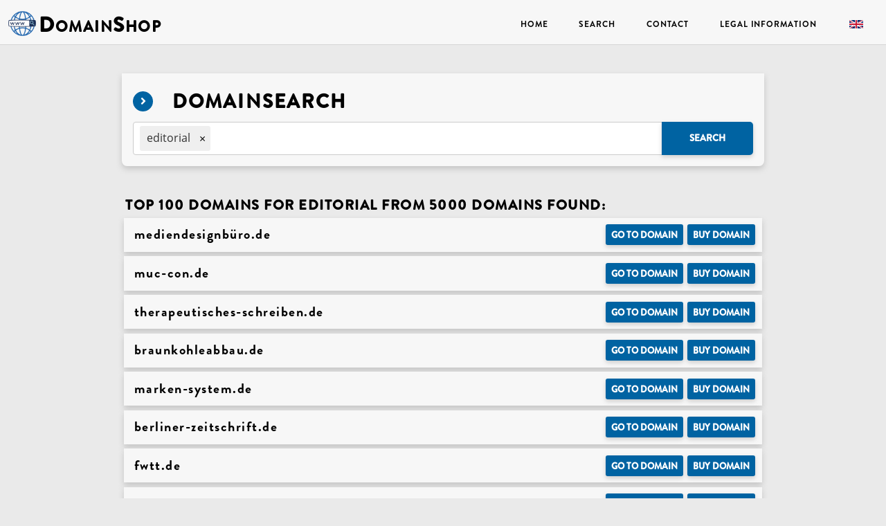

--- FILE ---
content_type: text/html; charset=utf-8
request_url: https://www.domainshop.de/en/search/editorial
body_size: 9129
content:
<!DOCTYPE html>

<html class="no-js">

<head>
  <meta http-equiv="content-type" content="text/html; charset=utf-8" />
  <meta name="robots" content="index,follow" />
  <meta charset="utf-8" />
  <meta name="viewport"
    content="width=device-width, height=device-height, initial-scale=1.0, user-scalable=0, minimum-scale=1.0, maximum-scale=1.0">
  <meta http-equiv="X-UA-Compatible" content="IE=edge" />
  <title>Domainsearch for Editorial</title>
  <link rel="stylesheet" type="text/css" href="https://www.domainshop.de/en/static/css/selectize.bootstrap3.css?1.80" />
  <link rel="stylesheet" type="text/css" href="https://www.domainshop.de/en/static/css/style.css?1.80" />
  <link rel="stylesheet" type="text/css" href="https://www.domainshop.de/en/static/css/all.css?1.80" />
  <link rel="stylesheet" type="text/css" href="https://www.domainshop.de/en/static/css/slick.css?1.80"/>
  <meta name="trustpilot-one-time-domain-verification-id" content="2c49495c-5bc0-4b9b-ba8a-e1f76bb84bf5"/>

  <!-- Google tag (gtag.js) -->
  <script async src="https://www.googletagmanager.com/gtag/js?id=AW-1009550191"></script>
  <script>
    window.dataLayer = window.dataLayer || [];
    function gtag(){dataLayer.push(arguments);}
    gtag('js', new Date());

    gtag('config', 'AW-1009550191');
  </script>
  <!-- Event snippet for Kauf einer Domain (1) conversion page
  In your html page, add the snippet and call gtag_report_conversion when someone clicks on the chosen link or button. -->
  <script>
    function gtag_report_conversion(url) {
      var callback = function () {
        if (typeof(url) != 'undefined') {
          //window.location = url;
        }
      };
      gtag('event', 'conversion', {
          'send_to': 'AW-1009550191/a_oGCKfDnI4ZEO-GsuED',
          'transaction_id': '',
          'event_callback': callback
      });
      return false;
    }
  </script>
</head>

<body><!-- Message -->
<div id="user_message" class="snackStack">

<!--div class="snackBar sizerelem snackAttention">
  
  
</div!--> 

</div>
<!-- End Message --><div class="navContainer">
    <nav class="navBar">
        <div class="navBrandContainer">
            <a href="https://www.domainshop.de/en/" class="logo"><img src="https://www.domainshop.de/en/static/img/dp_brand.png" alt="Logo" /></a>
            <span class="brandName brandNameNav">
                <a href="https://www.domainshop.de/en/"><span class="majorBrandLetterNav">D</span><span class="minorBrandLetterNav">OMAIN</span><span class="majorBrandLetterNav">S</span><span class="minorBrandLetterNav">HOP</span></a>
            </span>
        </div>
        <input type="checkbox" id="sidebartoggler" name="" value="" />
        <div class="page-wrap">
            <label for="sidebartoggler" class="burger-menu">
                <img src="https://www.domainshop.de/en/static/img/burger_t2.png" alt="" />
            </label>
            <div class="sideBar">
                <ul>
                    <li>
                        <a id="menu-sidebar" href="https://www.domainshop.de/en/"><span>Menu</span></a>
                    </li>
                    
                    <li>
                    
                        <a href="https://www.domainshop.de/en/#brand"><span>Home</span><span><i class="fas fa-angle-right"></i></span></a>
                    
                    </li>
                    
                    <li>
                    
                        <a href="https://www.domainshop.de/en/#search"><span>Search</span><span><i class="fas fa-angle-right"></i></span></a>
                    
                    </li>
                    
                    <li>
                    
                        <a href="https://www.domainshop.de/en/contact"><span>Contact</span><span><i class="fas fa-angle-right"></i></span></a>
                    
                    </li>
                    
                    <li>
                    
                        <a href="https://www.domainshop.de/en/legal_information"><span>Legal Information</span><span><i class="fas fa-angle-right"></i></span></a>
                    
                    </li>
                    
                </ul>
            </div>
        </div>
        <div class="right-menu">
            <div class="menu-container">
                
                    
                        <a href="https://www.domainshop.de/en/#brand">Home</a>
                    
                
                    
                        <a href="https://www.domainshop.de/en/#search">Search</span></a>
                    
                
                    
                        <a href="https://www.domainshop.de/en/contact">Contact</a>
                    
                
                    
                        <a href="https://www.domainshop.de/en/legal_information">Legal Information</a>
                    
                
            </div>
        </div>
        <div class="languageToggler">
            <input type="checkbox" id="langToggle" name="" value="" />
            
            <label for="langToggle">
                <img src="https://www.domainshop.de/en/static/img/en_flag.png">
            </label>
            <div class="languageTogglerContent">
                <a href="/de"><img src="https://www.domainshop.de/en/static/img/de_flag.png"></a>
            </div>
            
        </div>
    </nav>
</div><div class="container">
    <div class="offerSection">
        <div class="cardSection">
            <div class="cardContainer">
                <div class="cardContainerHeader">
                    <div class="blue-dot-md">
                        <i class="fas fa-angle-right"></i>
                    </div>
                    <div class="cardContainerHeaderContent">
                        Domainsearch
                    </div>
                </div>
                <div class="searchContainer">

<form id="search_form" autocomplete="off" name="search_form" action="https://www.domainshop.de/en/search" class="no-user-select">
  <div id="search_container" class="" style="display:flex; flex-direction: row;">
    <input type="text" name="query" value="" id="input-tags" class="form-control input-sm" tabindex="1" style="display: none;">
    <div class="input-group-btn">
      <button type="submit" name="search_submit" value="submit" data-type="desktop" class="btn btn-default primaryColorFormgroupButton searchBarButton" tabindex="2">
        Search
      </button>
      <button type="submit" name="search_submit" value="submit" data-type="mobile" class="btn btn-default primaryColorFormgroupButton" tabindex="2">
        <i class="fas fa-search"></i>
      </button>
    </div><!-- /btn-group -->
  </div><!-- /input-group -->
</form>
<div id="tag_hint_field">
  <div class="tag_hint"></div>
</div>
</div>
<script type="text/javascript">

function loadQuery(selectize, hinter) {

  console.log('loadQuery');
  // Options sind onload noch nicht da
  selectize.refreshOptions(false);

  let o_t = `{"query":["editorial"]}`;

  let e_t = `null`;

  if(o_t) {

    var x;

    try {
      x = JSON.parse(o_t);
    } catch(e) {
      console.log(e);
      if (typeof URLSearchParams !== 'undefined') {
        console.log('URLSearchParams is defined');

        let params = new URLSearchParams(document.location.search);
        console.log(params.toString())

        params.delete('query');
        window.location.search = params.toString();
        console.log(params.toString())

      } else {
        console.log(`Your browser ${navigator.appVersion} does not support URLSearchParams`);
        window.history.pushState({}, document.title, '/');
      }
      // alert(e); // error in the above string
    }

    var errors;

    try {
      errors = JSON.parse(e_t);
    } catch(e) {
      console.log(e);
      //  alert(e); // error in the above string
    }
    //console.log(errors);

    for (var tag in x){
      // nur Such-Tags kommen im Array
      if (Array.isArray(x[tag]))
        {
          for (var query in x[tag]) {
            selectize.createItem(x[tag][query]);
          }
        }
      else {
        if (x[tag] != '' && x[tag] != 0) {
            selectize.addItem(tag.toUpperCase());
            var item = selectize.getItem(tag.toUpperCase());
            if (item[0].hasAttribute("data_tag_edit") && item[0].getAttribute("data_tag_edit") != "false") {
              item[0].querySelector('.tag_item_data_value').textContent = x[tag];
              item[0].setAttribute("data_tag_edit", "done");
            }
            if (errors && errors[tag]){
              // item[0].querySelector('.tag_item_data_value').textContent = '';
              // item[0].querySelector('.tag_error').textContent = errors[tag];
              // item[0].querySelector('.tag_error').classList.remove('hidden');
              // item[0].setAttribute("data_tag_edit", "true");
              // selectize.isEditing = true;
              // console.log("hier is ein backend error:", errors[tag]);
              item[0].classList.add("tag_item_error");
              //item[0].style.cssText = " border-width: 2px; border-style: solid !important; border-color: rgba(227, 49, 49,0.6) !important;";
            } else {
              item[0].querySelector('input').value = x[tag];
              selectize.isEditing = false;
              hinter.deact();
            }
        }
      }
    }
  }
  //$('.tag_item, p:not(.hidden)').css({"border-color":"rgba(227, 49, 49,0.6)","border-style": "solid", "border-width": "2px"});
  //selectize.isEditing = false;

}
</script>
            </div>
        </div>
        <div class="cardTailSection">
            <h2>Top 100 domains for Editorial from 5000 domains found:</h2>
            <div class="cardTailList">
                
                <div class="cardTailListItem">
                    <h2>
                        mediendesignbüro.de
                    </h2>
                    <a class="smallPrimaryColorButton fade-in" target="_blank" href="https://www.xn--mediendesignbro-cwb.de/" title="go to mediendesignbüro.de">
                        Go to Domain
                    </a>
                    <a class="smallPrimaryColorButton fade-in" href="https://www.domainshop.de/en/details/mediendesignb%C3%BCro.de" title="Buy domain mediendesignbüro.de">
                        Buy domain
                    </a>
                </div>
                
                <div class="cardTailListItem">
                    <h2>
                        muc-con.de
                    </h2>
                    <a class="smallPrimaryColorButton fade-in" target="_blank" href="https://www.muc-con.de/" title="go to muc-con.de">
                        Go to Domain
                    </a>
                    <a class="smallPrimaryColorButton fade-in" href="https://www.domainshop.de/en/details/muc-con.de" title="Buy domain muc-con.de">
                        Buy domain
                    </a>
                </div>
                
                <div class="cardTailListItem">
                    <h2>
                        therapeutisches-schreiben.de
                    </h2>
                    <a class="smallPrimaryColorButton fade-in" target="_blank" href="https://www.therapeutisches-schreiben.de/" title="go to therapeutisches-schreiben.de">
                        Go to Domain
                    </a>
                    <a class="smallPrimaryColorButton fade-in" href="https://www.domainshop.de/en/details/therapeutisches-schreiben.de" title="Buy domain therapeutisches-schreiben.de">
                        Buy domain
                    </a>
                </div>
                
                <div class="cardTailListItem">
                    <h2>
                        braunkohleabbau.de
                    </h2>
                    <a class="smallPrimaryColorButton fade-in" target="_blank" href="https://www.braunkohleabbau.de/" title="go to braunkohleabbau.de">
                        Go to Domain
                    </a>
                    <a class="smallPrimaryColorButton fade-in" href="https://www.domainshop.de/en/details/braunkohleabbau.de" title="Buy domain braunkohleabbau.de">
                        Buy domain
                    </a>
                </div>
                
                <div class="cardTailListItem">
                    <h2>
                        marken-system.de
                    </h2>
                    <a class="smallPrimaryColorButton fade-in" target="_blank" href="https://www.marken-system.de/" title="go to marken-system.de">
                        Go to Domain
                    </a>
                    <a class="smallPrimaryColorButton fade-in" href="https://www.domainshop.de/en/details/marken-system.de" title="Buy domain marken-system.de">
                        Buy domain
                    </a>
                </div>
                
                <div class="cardTailListItem">
                    <h2>
                        berliner-zeitschrift.de
                    </h2>
                    <a class="smallPrimaryColorButton fade-in" target="_blank" href="https://www.berliner-zeitschrift.de/" title="go to berliner-zeitschrift.de">
                        Go to Domain
                    </a>
                    <a class="smallPrimaryColorButton fade-in" href="https://www.domainshop.de/en/details/berliner-zeitschrift.de" title="Buy domain berliner-zeitschrift.de">
                        Buy domain
                    </a>
                </div>
                
                <div class="cardTailListItem">
                    <h2>
                        fwtt.de
                    </h2>
                    <a class="smallPrimaryColorButton fade-in" target="_blank" href="https://www.fwtt.de/" title="go to fwtt.de">
                        Go to Domain
                    </a>
                    <a class="smallPrimaryColorButton fade-in" href="https://www.domainshop.de/en/details/fwtt.de" title="Buy domain fwtt.de">
                        Buy domain
                    </a>
                </div>
                
                <div class="cardTailListItem">
                    <h2>
                        vsya.de
                    </h2>
                    <a class="smallPrimaryColorButton fade-in" target="_blank" href="https://www.vsya.de/" title="go to vsya.de">
                        Go to Domain
                    </a>
                    <a class="smallPrimaryColorButton fade-in" href="https://www.domainshop.de/en/details/vsya.de" title="Buy domain vsya.de">
                        Buy domain
                    </a>
                </div>
                
                <div class="cardTailListItem">
                    <h2>
                        multi-brand.de
                    </h2>
                    <a class="smallPrimaryColorButton fade-in" target="_blank" href="https://www.multi-brand.de/" title="go to multi-brand.de">
                        Go to Domain
                    </a>
                    <a class="smallPrimaryColorButton fade-in" href="https://www.domainshop.de/en/details/multi-brand.de" title="Buy domain multi-brand.de">
                        Buy domain
                    </a>
                </div>
                
                <div class="cardTailListItem">
                    <h2>
                        hoch-glanz.de
                    </h2>
                    <a class="smallPrimaryColorButton fade-in" target="_blank" href="https://www.hoch-glanz.de/" title="go to hoch-glanz.de">
                        Go to Domain
                    </a>
                    <a class="smallPrimaryColorButton fade-in" href="https://www.domainshop.de/en/details/hoch-glanz.de" title="Buy domain hoch-glanz.de">
                        Buy domain
                    </a>
                </div>
                
                <div class="cardTailListItem">
                    <h2>
                        holzgerüst.de
                    </h2>
                    <a class="smallPrimaryColorButton fade-in" target="_blank" href="https://www.xn--holzgerst-w9a.de/" title="go to holzgerüst.de">
                        Go to Domain
                    </a>
                    <a class="smallPrimaryColorButton fade-in" href="https://www.domainshop.de/en/details/holzger%C3%BCst.de" title="Buy domain holzgerüst.de">
                        Buy domain
                    </a>
                </div>
                
                <div class="cardTailListItem">
                    <h2>
                        art-direction.de
                    </h2>
                    <a class="smallPrimaryColorButton fade-in" target="_blank" href="https://www.art-direction.de/" title="go to art-direction.de">
                        Go to Domain
                    </a>
                    <a class="smallPrimaryColorButton fade-in" href="https://www.domainshop.de/en/details/art-direction.de" title="Buy domain art-direction.de">
                        Buy domain
                    </a>
                </div>
                
                <div class="cardTailListItem">
                    <h2>
                        osc-online.de
                    </h2>
                    <a class="smallPrimaryColorButton fade-in" target="_blank" href="https://www.osc-online.de/" title="go to osc-online.de">
                        Go to Domain
                    </a>
                    <a class="smallPrimaryColorButton fade-in" href="https://www.domainshop.de/en/details/osc-online.de" title="Buy domain osc-online.de">
                        Buy domain
                    </a>
                </div>
                
                <div class="cardTailListItem">
                    <h2>
                        studimag.de
                    </h2>
                    <a class="smallPrimaryColorButton fade-in" target="_blank" href="https://www.studimag.de/" title="go to studimag.de">
                        Go to Domain
                    </a>
                    <a class="smallPrimaryColorButton fade-in" href="https://www.domainshop.de/en/details/studimag.de" title="Buy domain studimag.de">
                        Buy domain
                    </a>
                </div>
                
                <div class="cardTailListItem">
                    <h2>
                        pocket-dictionary.de
                    </h2>
                    <a class="smallPrimaryColorButton fade-in" target="_blank" href="https://www.pocket-dictionary.de/" title="go to pocket-dictionary.de">
                        Go to Domain
                    </a>
                    <a class="smallPrimaryColorButton fade-in" href="https://www.domainshop.de/en/details/pocket-dictionary.de" title="Buy domain pocket-dictionary.de">
                        Buy domain
                    </a>
                </div>
                
                <div class="cardTailListItem">
                    <h2>
                        online-hit.de
                    </h2>
                    <a class="smallPrimaryColorButton fade-in" target="_blank" href="https://www.online-hit.de/" title="go to online-hit.de">
                        Go to Domain
                    </a>
                    <a class="smallPrimaryColorButton fade-in" href="https://www.domainshop.de/en/details/online-hit.de" title="Buy domain online-hit.de">
                        Buy domain
                    </a>
                </div>
                
                <div class="cardTailListItem">
                    <h2>
                        büro-für-gestaltung.de
                    </h2>
                    <a class="smallPrimaryColorButton fade-in" target="_blank" href="https://www.xn--bro-fr-gestaltung-22be.de/" title="go to büro-für-gestaltung.de">
                        Go to Domain
                    </a>
                    <a class="smallPrimaryColorButton fade-in" href="https://www.domainshop.de/en/details/b%C3%BCro-f%C3%BCr-gestaltung.de" title="Buy domain büro-für-gestaltung.de">
                        Buy domain
                    </a>
                </div>
                
                <div class="cardTailListItem">
                    <h2>
                        ebook-magazine.de
                    </h2>
                    <a class="smallPrimaryColorButton fade-in" target="_blank" href="https://www.ebook-magazine.de/" title="go to ebook-magazine.de">
                        Go to Domain
                    </a>
                    <a class="smallPrimaryColorButton fade-in" href="https://www.domainshop.de/en/details/ebook-magazine.de" title="Buy domain ebook-magazine.de">
                        Buy domain
                    </a>
                </div>
                
                <div class="cardTailListItem">
                    <h2>
                        pucp.de
                    </h2>
                    <a class="smallPrimaryColorButton fade-in" target="_blank" href="https://www.pucp.de/" title="go to pucp.de">
                        Go to Domain
                    </a>
                    <a class="smallPrimaryColorButton fade-in" href="https://www.domainshop.de/en/details/pucp.de" title="Buy domain pucp.de">
                        Buy domain
                    </a>
                </div>
                
                <div class="cardTailListItem">
                    <h2>
                        gefällt-nicht.de
                    </h2>
                    <a class="smallPrimaryColorButton fade-in" target="_blank" href="https://www.xn--gefllt-nicht-icb.de/" title="go to gefällt-nicht.de">
                        Go to Domain
                    </a>
                    <a class="smallPrimaryColorButton fade-in" href="https://www.domainshop.de/en/details/gef%C3%A4llt-nicht.de" title="Buy domain gefällt-nicht.de">
                        Buy domain
                    </a>
                </div>
                
                <div class="cardTailListItem">
                    <h2>
                        it-information.de
                    </h2>
                    <a class="smallPrimaryColorButton fade-in" target="_blank" href="https://www.it-information.de/" title="go to it-information.de">
                        Go to Domain
                    </a>
                    <a class="smallPrimaryColorButton fade-in" href="https://www.domainshop.de/en/details/it-information.de" title="Buy domain it-information.de">
                        Buy domain
                    </a>
                </div>
                
                <div class="cardTailListItem">
                    <h2>
                        spannende-lektüre.de
                    </h2>
                    <a class="smallPrimaryColorButton fade-in" target="_blank" href="https://www.xn--spannende-lektre-wzb.de/" title="go to spannende-lektüre.de">
                        Go to Domain
                    </a>
                    <a class="smallPrimaryColorButton fade-in" href="https://www.domainshop.de/en/details/spannende-lekt%C3%BCre.de" title="Buy domain spannende-lektüre.de">
                        Buy domain
                    </a>
                </div>
                
                <div class="cardTailListItem">
                    <h2>
                        monatszeitschrift.de
                    </h2>
                    <a class="smallPrimaryColorButton fade-in" target="_blank" href="https://www.monatszeitschrift.de/" title="go to monatszeitschrift.de">
                        Go to Domain
                    </a>
                    <a class="smallPrimaryColorButton fade-in" href="https://www.domainshop.de/en/details/monatszeitschrift.de" title="Buy domain monatszeitschrift.de">
                        Buy domain
                    </a>
                </div>
                
                <div class="cardTailListItem">
                    <h2>
                        lovequote.de
                    </h2>
                    <a class="smallPrimaryColorButton fade-in" target="_blank" href="https://www.lovequote.de/" title="go to lovequote.de">
                        Go to Domain
                    </a>
                    <a class="smallPrimaryColorButton fade-in" href="https://www.domainshop.de/en/details/lovequote.de" title="Buy domain lovequote.de">
                        Buy domain
                    </a>
                </div>
                
                <div class="cardTailListItem">
                    <h2>
                        leep.de
                    </h2>
                    <a class="smallPrimaryColorButton fade-in" target="_blank" href="https://www.leep.de/" title="go to leep.de">
                        Go to Domain
                    </a>
                    <a class="smallPrimaryColorButton fade-in" href="https://www.domainshop.de/en/details/leep.de" title="Buy domain leep.de">
                        Buy domain
                    </a>
                </div>
                
                <div class="cardTailListItem">
                    <h2>
                        mamacoach.de
                    </h2>
                    <a class="smallPrimaryColorButton fade-in" target="_blank" href="https://www.mamacoach.de/" title="go to mamacoach.de">
                        Go to Domain
                    </a>
                    <a class="smallPrimaryColorButton fade-in" href="https://www.domainshop.de/en/details/mamacoach.de" title="Buy domain mamacoach.de">
                        Buy domain
                    </a>
                </div>
                
                <div class="cardTailListItem">
                    <h2>
                        7303.de
                    </h2>
                    <a class="smallPrimaryColorButton fade-in" target="_blank" href="https://www.7303.de/" title="go to 7303.de">
                        Go to Domain
                    </a>
                    <a class="smallPrimaryColorButton fade-in" href="https://www.domainshop.de/en/details/7303.de" title="Buy domain 7303.de">
                        Buy domain
                    </a>
                </div>
                
                <div class="cardTailListItem">
                    <h2>
                        presse-tool.de
                    </h2>
                    <a class="smallPrimaryColorButton fade-in" target="_blank" href="https://www.presse-tool.de/" title="go to presse-tool.de">
                        Go to Domain
                    </a>
                    <a class="smallPrimaryColorButton fade-in" href="https://www.domainshop.de/en/details/presse-tool.de" title="Buy domain presse-tool.de">
                        Buy domain
                    </a>
                </div>
                
                <div class="cardTailListItem">
                    <h2>
                        free-work.de
                    </h2>
                    <a class="smallPrimaryColorButton fade-in" target="_blank" href="https://www.free-work.de/" title="go to free-work.de">
                        Go to Domain
                    </a>
                    <a class="smallPrimaryColorButton fade-in" href="https://www.domainshop.de/en/details/free-work.de" title="Buy domain free-work.de">
                        Buy domain
                    </a>
                </div>
                
                <div class="cardTailListItem">
                    <h2>
                        paediatrie-online.de
                    </h2>
                    <a class="smallPrimaryColorButton fade-in" target="_blank" href="https://www.paediatrie-online.de/" title="go to paediatrie-online.de">
                        Go to Domain
                    </a>
                    <a class="smallPrimaryColorButton fade-in" href="https://www.domainshop.de/en/details/paediatrie-online.de" title="Buy domain paediatrie-online.de">
                        Buy domain
                    </a>
                </div>
                
                <div class="cardTailListItem">
                    <h2>
                        subsistenz.de
                    </h2>
                    <a class="smallPrimaryColorButton fade-in" target="_blank" href="https://www.subsistenz.de/" title="go to subsistenz.de">
                        Go to Domain
                    </a>
                    <a class="smallPrimaryColorButton fade-in" href="https://www.domainshop.de/en/details/subsistenz.de" title="Buy domain subsistenz.de">
                        Buy domain
                    </a>
                </div>
                
                <div class="cardTailListItem">
                    <h2>
                        kosmetikfaltschachteln.de
                    </h2>
                    <a class="smallPrimaryColorButton fade-in" target="_blank" href="https://www.kosmetikfaltschachteln.de/" title="go to kosmetikfaltschachteln.de">
                        Go to Domain
                    </a>
                    <a class="smallPrimaryColorButton fade-in" href="https://www.domainshop.de/en/details/kosmetikfaltschachteln.de" title="Buy domain kosmetikfaltschachteln.de">
                        Buy domain
                    </a>
                </div>
                
                <div class="cardTailListItem">
                    <h2>
                        blickwechsel-nrw.de
                    </h2>
                    <a class="smallPrimaryColorButton fade-in" target="_blank" href="https://www.blickwechsel-nrw.de/" title="go to blickwechsel-nrw.de">
                        Go to Domain
                    </a>
                    <a class="smallPrimaryColorButton fade-in" href="https://www.domainshop.de/en/details/blickwechsel-nrw.de" title="Buy domain blickwechsel-nrw.de">
                        Buy domain
                    </a>
                </div>
                
                <div class="cardTailListItem">
                    <h2>
                        beratungsjournal.de
                    </h2>
                    <a class="smallPrimaryColorButton fade-in" target="_blank" href="https://www.beratungsjournal.de/" title="go to beratungsjournal.de">
                        Go to Domain
                    </a>
                    <a class="smallPrimaryColorButton fade-in" href="https://www.domainshop.de/en/details/beratungsjournal.de" title="Buy domain beratungsjournal.de">
                        Buy domain
                    </a>
                </div>
                
                <div class="cardTailListItem">
                    <h2>
                        lehmschicht.de
                    </h2>
                    <a class="smallPrimaryColorButton fade-in" target="_blank" href="https://www.lehmschicht.de/" title="go to lehmschicht.de">
                        Go to Domain
                    </a>
                    <a class="smallPrimaryColorButton fade-in" href="https://www.domainshop.de/en/details/lehmschicht.de" title="Buy domain lehmschicht.de">
                        Buy domain
                    </a>
                </div>
                
                <div class="cardTailListItem">
                    <h2>
                        textung.de
                    </h2>
                    <a class="smallPrimaryColorButton fade-in" target="_blank" href="https://www.textung.de/" title="go to textung.de">
                        Go to Domain
                    </a>
                    <a class="smallPrimaryColorButton fade-in" href="https://www.domainshop.de/en/details/textung.de" title="Buy domain textung.de">
                        Buy domain
                    </a>
                </div>
                
                <div class="cardTailListItem">
                    <h2>
                        themenzeitung.de
                    </h2>
                    <a class="smallPrimaryColorButton fade-in" target="_blank" href="https://www.themenzeitung.de/" title="go to themenzeitung.de">
                        Go to Domain
                    </a>
                    <a class="smallPrimaryColorButton fade-in" href="https://www.domainshop.de/en/details/themenzeitung.de" title="Buy domain themenzeitung.de">
                        Buy domain
                    </a>
                </div>
                
                <div class="cardTailListItem">
                    <h2>
                        digitalmagazine.de
                    </h2>
                    <a class="smallPrimaryColorButton fade-in" target="_blank" href="https://www.digitalmagazine.de/" title="go to digitalmagazine.de">
                        Go to Domain
                    </a>
                    <a class="smallPrimaryColorButton fade-in" href="https://www.domainshop.de/en/details/digitalmagazine.de" title="Buy domain digitalmagazine.de">
                        Buy domain
                    </a>
                </div>
                
                <div class="cardTailListItem">
                    <h2>
                        berliner-fotografen.de
                    </h2>
                    <a class="smallPrimaryColorButton fade-in" target="_blank" href="https://www.berliner-fotografen.de/" title="go to berliner-fotografen.de">
                        Go to Domain
                    </a>
                    <a class="smallPrimaryColorButton fade-in" href="https://www.domainshop.de/en/details/berliner-fotografen.de" title="Buy domain berliner-fotografen.de">
                        Buy domain
                    </a>
                </div>
                
                <div class="cardTailListItem">
                    <h2>
                        value-zertifikate.de
                    </h2>
                    <a class="smallPrimaryColorButton fade-in" target="_blank" href="https://www.value-zertifikate.de/" title="go to value-zertifikate.de">
                        Go to Domain
                    </a>
                    <a class="smallPrimaryColorButton fade-in" href="https://www.domainshop.de/en/details/value-zertifikate.de" title="Buy domain value-zertifikate.de">
                        Buy domain
                    </a>
                </div>
                
                <div class="cardTailListItem">
                    <h2>
                        fitnessblogger.de
                    </h2>
                    <a class="smallPrimaryColorButton fade-in" target="_blank" href="https://www.fitnessblogger.de/" title="go to fitnessblogger.de">
                        Go to Domain
                    </a>
                    <a class="smallPrimaryColorButton fade-in" href="https://www.domainshop.de/en/details/fitnessblogger.de" title="Buy domain fitnessblogger.de">
                        Buy domain
                    </a>
                </div>
                
                <div class="cardTailListItem">
                    <h2>
                        schaelen.de
                    </h2>
                    <a class="smallPrimaryColorButton fade-in" target="_blank" href="https://www.schaelen.de/" title="go to schaelen.de">
                        Go to Domain
                    </a>
                    <a class="smallPrimaryColorButton fade-in" href="https://www.domainshop.de/en/details/schaelen.de" title="Buy domain schaelen.de">
                        Buy domain
                    </a>
                </div>
                
                <div class="cardTailListItem">
                    <h2>
                        bester-mitarbeiter.de
                    </h2>
                    <a class="smallPrimaryColorButton fade-in" target="_blank" href="https://www.bester-mitarbeiter.de/" title="go to bester-mitarbeiter.de">
                        Go to Domain
                    </a>
                    <a class="smallPrimaryColorButton fade-in" href="https://www.domainshop.de/en/details/bester-mitarbeiter.de" title="Buy domain bester-mitarbeiter.de">
                        Buy domain
                    </a>
                </div>
                
                <div class="cardTailListItem">
                    <h2>
                        rebw.de
                    </h2>
                    <a class="smallPrimaryColorButton fade-in" target="_blank" href="https://www.rebw.de/" title="go to rebw.de">
                        Go to Domain
                    </a>
                    <a class="smallPrimaryColorButton fade-in" href="https://www.domainshop.de/en/details/rebw.de" title="Buy domain rebw.de">
                        Buy domain
                    </a>
                </div>
                
                <div class="cardTailListItem">
                    <h2>
                        internet-ohne-zensur.de
                    </h2>
                    <a class="smallPrimaryColorButton fade-in" target="_blank" href="https://www.internet-ohne-zensur.de/" title="go to internet-ohne-zensur.de">
                        Go to Domain
                    </a>
                    <a class="smallPrimaryColorButton fade-in" href="https://www.domainshop.de/en/details/internet-ohne-zensur.de" title="Buy domain internet-ohne-zensur.de">
                        Buy domain
                    </a>
                </div>
                
                <div class="cardTailListItem">
                    <h2>
                        pccp.de
                    </h2>
                    <a class="smallPrimaryColorButton fade-in" target="_blank" href="https://www.pccp.de/" title="go to pccp.de">
                        Go to Domain
                    </a>
                    <a class="smallPrimaryColorButton fade-in" href="https://www.domainshop.de/en/details/pccp.de" title="Buy domain pccp.de">
                        Buy domain
                    </a>
                </div>
                
                <div class="cardTailListItem">
                    <h2>
                        global-networker.de
                    </h2>
                    <a class="smallPrimaryColorButton fade-in" target="_blank" href="https://www.global-networker.de/" title="go to global-networker.de">
                        Go to Domain
                    </a>
                    <a class="smallPrimaryColorButton fade-in" href="https://www.domainshop.de/en/details/global-networker.de" title="Buy domain global-networker.de">
                        Buy domain
                    </a>
                </div>
                
                <div class="cardTailListItem">
                    <h2>
                        override.de
                    </h2>
                    <a class="smallPrimaryColorButton fade-in" target="_blank" href="https://www.override.de/" title="go to override.de">
                        Go to Domain
                    </a>
                    <a class="smallPrimaryColorButton fade-in" href="https://www.domainshop.de/en/details/override.de" title="Buy domain override.de">
                        Buy domain
                    </a>
                </div>
                
                <div class="cardTailListItem">
                    <h2>
                        jggm.de
                    </h2>
                    <a class="smallPrimaryColorButton fade-in" target="_blank" href="https://www.jggm.de/" title="go to jggm.de">
                        Go to Domain
                    </a>
                    <a class="smallPrimaryColorButton fade-in" href="https://www.domainshop.de/en/details/jggm.de" title="Buy domain jggm.de">
                        Buy domain
                    </a>
                </div>
                
                <div class="cardTailListItem">
                    <h2>
                        tvgr.de
                    </h2>
                    <a class="smallPrimaryColorButton fade-in" target="_blank" href="https://www.tvgr.de/" title="go to tvgr.de">
                        Go to Domain
                    </a>
                    <a class="smallPrimaryColorButton fade-in" href="https://www.domainshop.de/en/details/tvgr.de" title="Buy domain tvgr.de">
                        Buy domain
                    </a>
                </div>
                
                <div class="cardTailListItem">
                    <h2>
                        model-blog.de
                    </h2>
                    <a class="smallPrimaryColorButton fade-in" target="_blank" href="https://www.model-blog.de/" title="go to model-blog.de">
                        Go to Domain
                    </a>
                    <a class="smallPrimaryColorButton fade-in" href="https://www.domainshop.de/en/details/model-blog.de" title="Buy domain model-blog.de">
                        Buy domain
                    </a>
                </div>
                
                <div class="cardTailListItem">
                    <h2>
                        lacj.de
                    </h2>
                    <a class="smallPrimaryColorButton fade-in" target="_blank" href="https://www.lacj.de/" title="go to lacj.de">
                        Go to Domain
                    </a>
                    <a class="smallPrimaryColorButton fade-in" href="https://www.domainshop.de/en/details/lacj.de" title="Buy domain lacj.de">
                        Buy domain
                    </a>
                </div>
                
                <div class="cardTailListItem">
                    <h2>
                        abtp.de
                    </h2>
                    <a class="smallPrimaryColorButton fade-in" target="_blank" href="https://www.abtp.de/" title="go to abtp.de">
                        Go to Domain
                    </a>
                    <a class="smallPrimaryColorButton fade-in" href="https://www.domainshop.de/en/details/abtp.de" title="Buy domain abtp.de">
                        Buy domain
                    </a>
                </div>
                
                <div class="cardTailListItem">
                    <h2>
                        lingerie-fashion.de
                    </h2>
                    <a class="smallPrimaryColorButton fade-in" target="_blank" href="https://www.lingerie-fashion.de/" title="go to lingerie-fashion.de">
                        Go to Domain
                    </a>
                    <a class="smallPrimaryColorButton fade-in" href="https://www.domainshop.de/en/details/lingerie-fashion.de" title="Buy domain lingerie-fashion.de">
                        Buy domain
                    </a>
                </div>
                
                <div class="cardTailListItem">
                    <h2>
                        faszination-forschung.de
                    </h2>
                    <a class="smallPrimaryColorButton fade-in" target="_blank" href="https://www.faszination-forschung.de/" title="go to faszination-forschung.de">
                        Go to Domain
                    </a>
                    <a class="smallPrimaryColorButton fade-in" href="https://www.domainshop.de/en/details/faszination-forschung.de" title="Buy domain faszination-forschung.de">
                        Buy domain
                    </a>
                </div>
                
                <div class="cardTailListItem">
                    <h2>
                        wpga.de
                    </h2>
                    <a class="smallPrimaryColorButton fade-in" target="_blank" href="https://www.wpga.de/" title="go to wpga.de">
                        Go to Domain
                    </a>
                    <a class="smallPrimaryColorButton fade-in" href="https://www.domainshop.de/en/details/wpga.de" title="Buy domain wpga.de">
                        Buy domain
                    </a>
                </div>
                
                <div class="cardTailListItem">
                    <h2>
                        fashion-katalog.de
                    </h2>
                    <a class="smallPrimaryColorButton fade-in" target="_blank" href="https://www.fashion-katalog.de/" title="go to fashion-katalog.de">
                        Go to Domain
                    </a>
                    <a class="smallPrimaryColorButton fade-in" href="https://www.domainshop.de/en/details/fashion-katalog.de" title="Buy domain fashion-katalog.de">
                        Buy domain
                    </a>
                </div>
                
                <div class="cardTailListItem">
                    <h2>
                        sei-erfolgreich.de
                    </h2>
                    <a class="smallPrimaryColorButton fade-in" target="_blank" href="https://www.sei-erfolgreich.de/" title="go to sei-erfolgreich.de">
                        Go to Domain
                    </a>
                    <a class="smallPrimaryColorButton fade-in" href="https://www.domainshop.de/en/details/sei-erfolgreich.de" title="Buy domain sei-erfolgreich.de">
                        Buy domain
                    </a>
                </div>
                
                <div class="cardTailListItem">
                    <h2>
                        makeup-look.de
                    </h2>
                    <a class="smallPrimaryColorButton fade-in" target="_blank" href="https://www.makeup-look.de/" title="go to makeup-look.de">
                        Go to Domain
                    </a>
                    <a class="smallPrimaryColorButton fade-in" href="https://www.domainshop.de/en/details/makeup-look.de" title="Buy domain makeup-look.de">
                        Buy domain
                    </a>
                </div>
                
                <div class="cardTailListItem">
                    <h2>
                        jgaa.de
                    </h2>
                    <a class="smallPrimaryColorButton fade-in" target="_blank" href="https://www.jgaa.de/" title="go to jgaa.de">
                        Go to Domain
                    </a>
                    <a class="smallPrimaryColorButton fade-in" href="https://www.domainshop.de/en/details/jgaa.de" title="Buy domain jgaa.de">
                        Buy domain
                    </a>
                </div>
                
                <div class="cardTailListItem">
                    <h2>
                        konzeptstudio.de
                    </h2>
                    <a class="smallPrimaryColorButton fade-in" target="_blank" href="https://www.konzeptstudio.de/" title="go to konzeptstudio.de">
                        Go to Domain
                    </a>
                    <a class="smallPrimaryColorButton fade-in" href="https://www.domainshop.de/en/details/konzeptstudio.de" title="Buy domain konzeptstudio.de">
                        Buy domain
                    </a>
                </div>
                
                <div class="cardTailListItem">
                    <h2>
                        my-magazine.de
                    </h2>
                    <a class="smallPrimaryColorButton fade-in" target="_blank" href="https://www.my-magazine.de/" title="go to my-magazine.de">
                        Go to Domain
                    </a>
                    <a class="smallPrimaryColorButton fade-in" href="https://www.domainshop.de/en/details/my-magazine.de" title="Buy domain my-magazine.de">
                        Buy domain
                    </a>
                </div>
                
                <div class="cardTailListItem">
                    <h2>
                        businessbilder.de
                    </h2>
                    <a class="smallPrimaryColorButton fade-in" target="_blank" href="https://www.businessbilder.de/" title="go to businessbilder.de">
                        Go to Domain
                    </a>
                    <a class="smallPrimaryColorButton fade-in" href="https://www.domainshop.de/en/details/businessbilder.de" title="Buy domain businessbilder.de">
                        Buy domain
                    </a>
                </div>
                
                <div class="cardTailListItem">
                    <h2>
                        lichtware.de
                    </h2>
                    <a class="smallPrimaryColorButton fade-in" target="_blank" href="https://www.lichtware.de/" title="go to lichtware.de">
                        Go to Domain
                    </a>
                    <a class="smallPrimaryColorButton fade-in" href="https://www.domainshop.de/en/details/lichtware.de" title="Buy domain lichtware.de">
                        Buy domain
                    </a>
                </div>
                
                <div class="cardTailListItem">
                    <h2>
                        we-edit.de
                    </h2>
                    <a class="smallPrimaryColorButton fade-in" target="_blank" href="https://www.we-edit.de/" title="go to we-edit.de">
                        Go to Domain
                    </a>
                    <a class="smallPrimaryColorButton fade-in" href="https://www.domainshop.de/en/details/we-edit.de" title="Buy domain we-edit.de">
                        Buy domain
                    </a>
                </div>
                
                <div class="cardTailListItem">
                    <h2>
                        kommunikationszeitalter.de
                    </h2>
                    <a class="smallPrimaryColorButton fade-in" target="_blank" href="https://www.kommunikationszeitalter.de/" title="go to kommunikationszeitalter.de">
                        Go to Domain
                    </a>
                    <a class="smallPrimaryColorButton fade-in" href="https://www.domainshop.de/en/details/kommunikationszeitalter.de" title="Buy domain kommunikationszeitalter.de">
                        Buy domain
                    </a>
                </div>
                
                <div class="cardTailListItem">
                    <h2>
                        pflichtbewusst.de
                    </h2>
                    <a class="smallPrimaryColorButton fade-in" target="_blank" href="https://www.pflichtbewusst.de/" title="go to pflichtbewusst.de">
                        Go to Domain
                    </a>
                    <a class="smallPrimaryColorButton fade-in" href="https://www.domainshop.de/en/details/pflichtbewusst.de" title="Buy domain pflichtbewusst.de">
                        Buy domain
                    </a>
                </div>
                
                <div class="cardTailListItem">
                    <h2>
                        kindermagazine.de
                    </h2>
                    <a class="smallPrimaryColorButton fade-in" target="_blank" href="https://www.kindermagazine.de/" title="go to kindermagazine.de">
                        Go to Domain
                    </a>
                    <a class="smallPrimaryColorButton fade-in" href="https://www.domainshop.de/en/details/kindermagazine.de" title="Buy domain kindermagazine.de">
                        Buy domain
                    </a>
                </div>
                
                <div class="cardTailListItem">
                    <h2>
                        münchener-modell.de
                    </h2>
                    <a class="smallPrimaryColorButton fade-in" target="_blank" href="https://www.xn--mnchener-modell-zvb.de/" title="go to münchener-modell.de">
                        Go to Domain
                    </a>
                    <a class="smallPrimaryColorButton fade-in" href="https://www.domainshop.de/en/details/m%C3%BCnchener-modell.de" title="Buy domain münchener-modell.de">
                        Buy domain
                    </a>
                </div>
                
                <div class="cardTailListItem">
                    <h2>
                        choh.de
                    </h2>
                    <a class="smallPrimaryColorButton fade-in" target="_blank" href="https://www.choh.de/" title="go to choh.de">
                        Go to Domain
                    </a>
                    <a class="smallPrimaryColorButton fade-in" href="https://www.domainshop.de/en/details/choh.de" title="Buy domain choh.de">
                        Buy domain
                    </a>
                </div>
                
                <div class="cardTailListItem">
                    <h2>
                        empfohlene-bücher.de
                    </h2>
                    <a class="smallPrimaryColorButton fade-in" target="_blank" href="https://www.xn--empfohlene-bcher-uzb.de/" title="go to empfohlene-bücher.de">
                        Go to Domain
                    </a>
                    <a class="smallPrimaryColorButton fade-in" href="https://www.domainshop.de/en/details/empfohlene-b%C3%BCcher.de" title="Buy domain empfohlene-bücher.de">
                        Buy domain
                    </a>
                </div>
                
                <div class="cardTailListItem">
                    <h2>
                        pfürtner.de
                    </h2>
                    <a class="smallPrimaryColorButton fade-in" target="_blank" href="https://www.xn--pfrtner-o2a.de/" title="go to pfürtner.de">
                        Go to Domain
                    </a>
                    <a class="smallPrimaryColorButton fade-in" href="https://www.domainshop.de/en/details/pf%C3%BCrtner.de" title="Buy domain pfürtner.de">
                        Buy domain
                    </a>
                </div>
                
                <div class="cardTailListItem">
                    <h2>
                        fertigkeit.de
                    </h2>
                    <a class="smallPrimaryColorButton fade-in" target="_blank" href="https://www.fertigkeit.de/" title="go to fertigkeit.de">
                        Go to Domain
                    </a>
                    <a class="smallPrimaryColorButton fade-in" href="https://www.domainshop.de/en/details/fertigkeit.de" title="Buy domain fertigkeit.de">
                        Buy domain
                    </a>
                </div>
                
                <div class="cardTailListItem">
                    <h2>
                        kartografien.de
                    </h2>
                    <a class="smallPrimaryColorButton fade-in" target="_blank" href="https://www.kartografien.de/" title="go to kartografien.de">
                        Go to Domain
                    </a>
                    <a class="smallPrimaryColorButton fade-in" href="https://www.domainshop.de/en/details/kartografien.de" title="Buy domain kartografien.de">
                        Buy domain
                    </a>
                </div>
                
                <div class="cardTailListItem">
                    <h2>
                        audiobooks-online.de
                    </h2>
                    <a class="smallPrimaryColorButton fade-in" target="_blank" href="https://www.audiobooks-online.de/" title="go to audiobooks-online.de">
                        Go to Domain
                    </a>
                    <a class="smallPrimaryColorButton fade-in" href="https://www.domainshop.de/en/details/audiobooks-online.de" title="Buy domain audiobooks-online.de">
                        Buy domain
                    </a>
                </div>
                
                <div class="cardTailListItem">
                    <h2>
                        e-magazines.de
                    </h2>
                    <a class="smallPrimaryColorButton fade-in" target="_blank" href="https://www.e-magazines.de/" title="go to e-magazines.de">
                        Go to Domain
                    </a>
                    <a class="smallPrimaryColorButton fade-in" href="https://www.domainshop.de/en/details/e-magazines.de" title="Buy domain e-magazines.de">
                        Buy domain
                    </a>
                </div>
                
                <div class="cardTailListItem">
                    <h2>
                        crpm.de
                    </h2>
                    <a class="smallPrimaryColorButton fade-in" target="_blank" href="https://www.crpm.de/" title="go to crpm.de">
                        Go to Domain
                    </a>
                    <a class="smallPrimaryColorButton fade-in" href="https://www.domainshop.de/en/details/crpm.de" title="Buy domain crpm.de">
                        Buy domain
                    </a>
                </div>
                
                <div class="cardTailListItem">
                    <h2>
                        gutgläubig.de
                    </h2>
                    <a class="smallPrimaryColorButton fade-in" target="_blank" href="https://www.xn--gutglubig-z2a.de/" title="go to gutgläubig.de">
                        Go to Domain
                    </a>
                    <a class="smallPrimaryColorButton fade-in" href="https://www.domainshop.de/en/details/gutgl%C3%A4ubig.de" title="Buy domain gutgläubig.de">
                        Buy domain
                    </a>
                </div>
                
                <div class="cardTailListItem">
                    <h2>
                        abtastfrequenz.de
                    </h2>
                    <a class="smallPrimaryColorButton fade-in" target="_blank" href="https://www.abtastfrequenz.de/" title="go to abtastfrequenz.de">
                        Go to Domain
                    </a>
                    <a class="smallPrimaryColorButton fade-in" href="https://www.domainshop.de/en/details/abtastfrequenz.de" title="Buy domain abtastfrequenz.de">
                        Buy domain
                    </a>
                </div>
                
                <div class="cardTailListItem">
                    <h2>
                        textautoren.de
                    </h2>
                    <a class="smallPrimaryColorButton fade-in" target="_blank" href="https://www.textautoren.de/" title="go to textautoren.de">
                        Go to Domain
                    </a>
                    <a class="smallPrimaryColorButton fade-in" href="https://www.domainshop.de/en/details/textautoren.de" title="Buy domain textautoren.de">
                        Buy domain
                    </a>
                </div>
                
                <div class="cardTailListItem">
                    <h2>
                        controllings.de
                    </h2>
                    <a class="smallPrimaryColorButton fade-in" target="_blank" href="https://www.controllings.de/" title="go to controllings.de">
                        Go to Domain
                    </a>
                    <a class="smallPrimaryColorButton fade-in" href="https://www.domainshop.de/en/details/controllings.de" title="Buy domain controllings.de">
                        Buy domain
                    </a>
                </div>
                
                <div class="cardTailListItem">
                    <h2>
                        überfremdung.de
                    </h2>
                    <a class="smallPrimaryColorButton fade-in" target="_blank" href="https://www.xn--berfremdung-shb.de/" title="go to überfremdung.de">
                        Go to Domain
                    </a>
                    <a class="smallPrimaryColorButton fade-in" href="https://www.domainshop.de/en/details/%C3%BCberfremdung.de" title="Buy domain überfremdung.de">
                        Buy domain
                    </a>
                </div>
                
                <div class="cardTailListItem">
                    <h2>
                        konzeptionelle-gestaltung.de
                    </h2>
                    <a class="smallPrimaryColorButton fade-in" target="_blank" href="https://www.konzeptionelle-gestaltung.de/" title="go to konzeptionelle-gestaltung.de">
                        Go to Domain
                    </a>
                    <a class="smallPrimaryColorButton fade-in" href="https://www.domainshop.de/en/details/konzeptionelle-gestaltung.de" title="Buy domain konzeptionelle-gestaltung.de">
                        Buy domain
                    </a>
                </div>
                
                <div class="cardTailListItem">
                    <h2>
                        vx-online.de
                    </h2>
                    <a class="smallPrimaryColorButton fade-in" target="_blank" href="https://www.vx-online.de/" title="go to vx-online.de">
                        Go to Domain
                    </a>
                    <a class="smallPrimaryColorButton fade-in" href="https://www.domainshop.de/en/details/vx-online.de" title="Buy domain vx-online.de">
                        Buy domain
                    </a>
                </div>
                
                <div class="cardTailListItem">
                    <h2>
                        cyber-demokratie.de
                    </h2>
                    <a class="smallPrimaryColorButton fade-in" target="_blank" href="https://www.cyber-demokratie.de/" title="go to cyber-demokratie.de">
                        Go to Domain
                    </a>
                    <a class="smallPrimaryColorButton fade-in" href="https://www.domainshop.de/en/details/cyber-demokratie.de" title="Buy domain cyber-demokratie.de">
                        Buy domain
                    </a>
                </div>
                
                <div class="cardTailListItem">
                    <h2>
                        firmenfusion.de
                    </h2>
                    <a class="smallPrimaryColorButton fade-in" target="_blank" href="https://www.firmenfusion.de/" title="go to firmenfusion.de">
                        Go to Domain
                    </a>
                    <a class="smallPrimaryColorButton fade-in" href="https://www.domainshop.de/en/details/firmenfusion.de" title="Buy domain firmenfusion.de">
                        Buy domain
                    </a>
                </div>
                
                <div class="cardTailListItem">
                    <h2>
                        rolle-rückwärts.de
                    </h2>
                    <a class="smallPrimaryColorButton fade-in" target="_blank" href="https://www.xn--rolle-rckwrts-kfb07a.de/" title="go to rolle-rückwärts.de">
                        Go to Domain
                    </a>
                    <a class="smallPrimaryColorButton fade-in" href="https://www.domainshop.de/en/details/rolle-r%C3%BCckw%C3%A4rts.de" title="Buy domain rolle-rückwärts.de">
                        Buy domain
                    </a>
                </div>
                
                <div class="cardTailListItem">
                    <h2>
                        pferde-staerken.de
                    </h2>
                    <a class="smallPrimaryColorButton fade-in" target="_blank" href="https://www.pferde-staerken.de/" title="go to pferde-staerken.de">
                        Go to Domain
                    </a>
                    <a class="smallPrimaryColorButton fade-in" href="https://www.domainshop.de/en/details/pferde-staerken.de" title="Buy domain pferde-staerken.de">
                        Buy domain
                    </a>
                </div>
                
                <div class="cardTailListItem">
                    <h2>
                        mit-anderen-augen.de
                    </h2>
                    <a class="smallPrimaryColorButton fade-in" target="_blank" href="https://www.mit-anderen-augen.de/" title="go to mit-anderen-augen.de">
                        Go to Domain
                    </a>
                    <a class="smallPrimaryColorButton fade-in" href="https://www.domainshop.de/en/details/mit-anderen-augen.de" title="Buy domain mit-anderen-augen.de">
                        Buy domain
                    </a>
                </div>
                
                <div class="cardTailListItem">
                    <h2>
                        fonds-profi.de
                    </h2>
                    <a class="smallPrimaryColorButton fade-in" target="_blank" href="https://www.fonds-profi.de/" title="go to fonds-profi.de">
                        Go to Domain
                    </a>
                    <a class="smallPrimaryColorButton fade-in" href="https://www.domainshop.de/en/details/fonds-profi.de" title="Buy domain fonds-profi.de">
                        Buy domain
                    </a>
                </div>
                
                <div class="cardTailListItem">
                    <h2>
                        brokersonline.de
                    </h2>
                    <a class="smallPrimaryColorButton fade-in" target="_blank" href="https://www.brokersonline.de/" title="go to brokersonline.de">
                        Go to Domain
                    </a>
                    <a class="smallPrimaryColorButton fade-in" href="https://www.domainshop.de/en/details/brokersonline.de" title="Buy domain brokersonline.de">
                        Buy domain
                    </a>
                </div>
                
                <div class="cardTailListItem">
                    <h2>
                        reise-erfahrungen.de
                    </h2>
                    <a class="smallPrimaryColorButton fade-in" target="_blank" href="https://www.reise-erfahrungen.de/" title="go to reise-erfahrungen.de">
                        Go to Domain
                    </a>
                    <a class="smallPrimaryColorButton fade-in" href="https://www.domainshop.de/en/details/reise-erfahrungen.de" title="Buy domain reise-erfahrungen.de">
                        Buy domain
                    </a>
                </div>
                
                <div class="cardTailListItem">
                    <h2>
                        haushaltsrisiken.de
                    </h2>
                    <a class="smallPrimaryColorButton fade-in" target="_blank" href="https://www.haushaltsrisiken.de/" title="go to haushaltsrisiken.de">
                        Go to Domain
                    </a>
                    <a class="smallPrimaryColorButton fade-in" href="https://www.domainshop.de/en/details/haushaltsrisiken.de" title="Buy domain haushaltsrisiken.de">
                        Buy domain
                    </a>
                </div>
                
                <div class="cardTailListItem">
                    <h2>
                        vegasi.de
                    </h2>
                    <a class="smallPrimaryColorButton fade-in" target="_blank" href="https://www.vegasi.de/" title="go to vegasi.de">
                        Go to Domain
                    </a>
                    <a class="smallPrimaryColorButton fade-in" href="https://www.domainshop.de/en/details/vegasi.de" title="Buy domain vegasi.de">
                        Buy domain
                    </a>
                </div>
                
                <div class="cardTailListItem">
                    <h2>
                        deads.de
                    </h2>
                    <a class="smallPrimaryColorButton fade-in" target="_blank" href="https://www.deads.de/" title="go to deads.de">
                        Go to Domain
                    </a>
                    <a class="smallPrimaryColorButton fade-in" href="https://www.domainshop.de/en/details/deads.de" title="Buy domain deads.de">
                        Buy domain
                    </a>
                </div>
                
                <div class="cardTailListItem">
                    <h2>
                        computerized.de
                    </h2>
                    <a class="smallPrimaryColorButton fade-in" target="_blank" href="https://www.computerized.de/" title="go to computerized.de">
                        Go to Domain
                    </a>
                    <a class="smallPrimaryColorButton fade-in" href="https://www.domainshop.de/en/details/computerized.de" title="Buy domain computerized.de">
                        Buy domain
                    </a>
                </div>
                
                <div class="cardTailListItem">
                    <h2>
                        webseiten-gestalten.de
                    </h2>
                    <a class="smallPrimaryColorButton fade-in" target="_blank" href="https://www.webseiten-gestalten.de/" title="go to webseiten-gestalten.de">
                        Go to Domain
                    </a>
                    <a class="smallPrimaryColorButton fade-in" href="https://www.domainshop.de/en/details/webseiten-gestalten.de" title="Buy domain webseiten-gestalten.de">
                        Buy domain
                    </a>
                </div>
                
                <div class="cardTailListItem">
                    <h2>
                        cmseditor.de
                    </h2>
                    <a class="smallPrimaryColorButton fade-in" target="_blank" href="https://www.cmseditor.de/" title="go to cmseditor.de">
                        Go to Domain
                    </a>
                    <a class="smallPrimaryColorButton fade-in" href="https://www.domainshop.de/en/details/cmseditor.de" title="Buy domain cmseditor.de">
                        Buy domain
                    </a>
                </div>
                
                <div class="cardTailListItem">
                    <h2>
                        finanz-info.de
                    </h2>
                    <a class="smallPrimaryColorButton fade-in" target="_blank" href="https://www.finanz-info.de/" title="go to finanz-info.de">
                        Go to Domain
                    </a>
                    <a class="smallPrimaryColorButton fade-in" href="https://www.domainshop.de/en/details/finanz-info.de" title="Buy domain finanz-info.de">
                        Buy domain
                    </a>
                </div>
                
                <div class="cardTailListItem">
                    <h2>
                        prp24.de
                    </h2>
                    <a class="smallPrimaryColorButton fade-in" target="_blank" href="https://www.prp24.de/" title="go to prp24.de">
                        Go to Domain
                    </a>
                    <a class="smallPrimaryColorButton fade-in" href="https://www.domainshop.de/en/details/prp24.de" title="Buy domain prp24.de">
                        Buy domain
                    </a>
                </div>
                
            </div>
        </div>    </div>
</div><div class="footerContainer">
    
    <script>
        function pageLoadNavStuff() {
            setTimeout(function() {
                if(window.location.hash === "#search") {
                    searchOnClick();
                }
            },500);
        }
    </script>
    <!--
    <div class="footerLinks">
        <div class="footerProjectLinks">
            <h3>Projekte</h3>
            <ul>
            
                <li><a class="brand-grey-font" href="https://www.nicsell.com">nicsell</a></li>
            
                <li><a class="brand-grey-font" href="https://www.catchtiger.com">CatchTiger</a></li>
            
            </ul>
        </div>
        <div class="footerInfoLinks">
            <h3>Informationen</h3>
            <ul>
            
                <li><a class="brand-grey-font" href="https://www.domainshop.de/en/#about-us">About&nbsp;us</a></li>
            
                <li><a class="brand-grey-font" href="https://www.domainshop.de/en/#business">Business areas</a></li>
            
                <li><a class="brand-grey-font" href="https://www.domainshop.de/en/#references">References</a></li>
            
                <li><a class="brand-grey-font" href="https://www.domainshop.de/en/faq">FAQ</a></li>
            
                <li><a class="brand-grey-font" href="https://www.domainshop.de/en/career">Career</a></li>
            
                <li><a class="brand-grey-font" href="https://www.domainshop.de/en/privacy#cookies">Cookies</a></li>
            
                <li><a class="brand-grey-font" href="https://www.domainshop.de/en/privacy">Data protection</a></li>
            
                <li><a class="brand-grey-font" href="https://www.domainshop.de/en/legal_information">Legal Information</a></li>
            
            </ul>
        </div>
        <div class="footerSocialLinks">
            <h3>Social</h3>
            <ul>
            
                <li><a class="brand-grey-font" href="https://www.facebook.com/domainprofi/">Facebook</a></li>
            
            </ul>
        </div>
    </div>
    -->
    <div class="footerFoot" style="white-space: nowrap;">
        <div class="foot-flex-first">
            <a href="/" class="logo"><img src="https://www.domainshop.de/en/static/img/dp_brand.png" alt="" /></a>
            <div class="footFirmName">DomainProfi GmbH</div>
        </div>
        <div class="foot-flex-second">
            <p>Address:</p>
            <p>KV GmbH</p>
            <p>Martinistraße&nbsp;3</p>
            <p>49080&nbsp;Osnabrück</p>
            <p>Germany</p>
        </div>
        <div class="foot-flex-third">
            <p>E-mail:</p>
            <p><a style="color: inherit; text-decoration: none" href="mailto:&#100;&#111;&#109;&#097;&#105;&#110;&#064;&#107;&#118;&#045;&#103;&#109;&#098;&#104;&#046;&#100;&#101;">&#100;&#111;&#109;&#097;&#105;&#110;&#064;&#107;&#118;&#045;&#103;&#109;&#098;&#104;&#046;&#100;&#101;</a></p>
        </div>
        <div class="foot-flex-fourth">
            <p>Telephone:</p>
            <p>+49&nbsp;541&nbsp;76012653</p>
        </div>
        <div class="foot-flex-fifth">
            <p>Business hours:</p>
            <p>Mo-Fr&nbsp;08:00&nbsp;to&nbsp;17:00</p>
        </div>

        <div class="foot-flex-sixth">
            <p>&copy;&nbsp;KV&nbsp;GmbH&nbsp;2023</p>
        </div>
    </div>
    <script>
        var VERSION = '?1.80';
        var dropdownLinks = document.
            querySelectorAll(".footer-links a")

        dropdownLinks.forEach(element =>
            addEventListener('click', function (event) {
                if (event) {
                    event.target.parentNode.querySelector("ul")
                }
            }));

        var cookieList = (document.cookie) ? document.cookie.split('; ') : [];

        var cookieValues = {};
        for (var i = 0, n = cookieList.length; i != n; ++i) {
            var cookie = cookieList[i];
            var f = cookie.indexOf('=');
            if (f >= 0) {
                var cookieName = cookie.substring(0, f);
                var cookieValue = cookie.substring(f + 1);
                if (!cookieValues.hasOwnProperty(cookieName)) {
                    cookieValues[cookieName] = cookieValue;
                }
            }
        }

        if (cookieValues.hasOwnProperty('newslettermsg')) {
            var rawValue = cookieValues['newslettermsg'];
            try {
                var decodedValue = decodeURIComponent(rawValue);
                var x = document.getElementById("snackbar");

                x.textContent = "Thanks for registering your email " + decodedValue + " to our newsletter!"

                // Add the "show" class to DIV
                x.className = "show";

                // After 3 seconds, remove the show class from DIV
                setTimeout(function () { x.className = x.className.replace("show", ""); }, 3000);

                document.cookie = 'newslettermsg=; expires=Thu, 01 Jan 1970 00:00:01 GMT; Secure';
            } catch (ex) {
                alert('failed to decode cookie');
            }
        }
    </script>
</div><script defer>
    function menuToggle(value) {
      var menu_toggle = document.querySelector("#sidebartoggler");
      if (value !== null) {
        menu_toggle.checked = value;
      } else {
        menu_toggle.checked = !menu_toggle.checked;
      }

      // else if (menu_toggle.checked == true) {
      //   menu_toggle.checked = false;
      // }
    }

    document
      .querySelector("#menu-sidebar")
      .addEventListener("click", function () {
       // console.debug("checked/menushallopen/close");
        menuToggle();
      });

    //close window on resize to
    window.addEventListener("resize", function (event) {
      width = document.body.clientWidth;
      if (width > 1025) menuToggle(false);
      //console.dir(width);
    });

    if ("onhashchange" in window)
      // does the browser support the hashchange event?
      window.onhashchange = function () {
        menuToggle();
      };

    // init to false
    menuToggle();

    window.addEventListener("scroll", function () {

      var scrollTop = window.pageYOffset || document.documentElement.scrollTop;

      if (scrollTop > 100) {
        //$('.main_h').addClass('sticky');
        document.querySelector(".navContainer").classList.add('sticky')
      //  console.log("scrolled faaar");
      } else {
      //  console.log("scrolled nfaaar");
        document.querySelector(".navContainer").classList.remove('sticky')
        //$('.main_h').removeClass('sticky');
      }
    });

    function snackbar() {
      // Get the snackbar DIV
      var x = document.getElementById("snackbar");

      // Add the "show" class to DIV
      x.className = "show";

      // After 3 seconds, remove the show class from DIV
      setTimeout(function () { x.className = x.className.replace("show", ""); }, 3000);


    }
// FIXME COOKIE-GDPR HANDLING

    // let rembut = document.getElementById("rembut")
    // rembut.addEventListener('click', function () {
    //   localStorage.removeItem("cookieSeen")

    // })
    

      const init_consent = 1;

    

    function hideSizer() {
      var x = document.querySelector(".sizerelem");
      x.style.display = "none";
    }
  </script>
        <!-- jquery -->
        <script type="text/javascript" src="https://www.domainshop.de/en/static/js/jquery-1.11.2.min.js?1.80"></script>
        <!-- lib -->
        <script type="text/javascript" src="https://www.domainshop.de/en/static/js/selectize.js?1.80"></script>
        <!-- plugin 4 lib-->
        <script type="text/javascript" src="https://www.domainshop.de/en/static/js/selectizer_plugin.js?1.80"></script>
        <!-- instance -->
        <script type="text/javascript" src="https://www.domainshop.de/en/search/l10n?1.80"></script>
        <script type="text/javascript" src="https://www.domainshop.de/en/static/js/selectizer.js?1.80"></script>
        
        <!-- <script type="text/javascript" src="https://www.domainshop.de/en/static/js/cookieconsent.js?1.80"></script> -->
        
        <script type="text/javascript" src="https://www.domainshop.de/en/static/js/slick.min.js?1.80"></script>
        <script type="text/javascript" src="https://www.domainshop.de/en/static/js/hp.js?1.80"></script>

        <!-- TrustBox script -->
        <script type="text/javascript" src="//widget.trustpilot.com/bootstrap/v5/tp.widget.bootstrap.min.js" async></script>
        <!-- End TrustBox script -->

        <script>
          function onSubmit(token) {
            console.log('on Submit');
            document.querySelector("div.cr_submitDiv").style["pointer-events"] = "none";
            document.querySelector("div.cr_submitDiv input").classList.add("disabled");
            document.getElementById("contact_form").submit();
          }
        </script>

</body>

</html>

--- FILE ---
content_type: text/css
request_url: https://www.domainshop.de/en/static/css/style.css?1.80
body_size: 19044
content:
html,
body,
div,
span,
applet,
object,
iframe,
h1,
h2,
h3,
h4,
h5,
h6,
p,
blockquote,
pre,
a,
abbr,
acronym,
address,
big,
cite,
code,
del,
dfn,
em,
img,
ins,
kbd,
q,
s,
samp,
small,
strike,
strong,
sub,
sup,
tt,
var,
b,
u,
i,
center,
dl,
dt,
dd,
ol,
ul,
li,
fieldset,
form,
label,
legend,
table,
caption,
tbody,
tfoot,
thead,
tr,
th,
td,
article,
aside,
canvas,
details,
embed,
figure,
figcaption,
footer,
header,
hgroup,
menu,
nav,
output,
ruby,
section,
summary,
time,
mark,
audio,
video {
  margin: 0;
  padding: 0;
  border: 0;
  font-size: 100%;
  font: inherit;
  vertical-align: baseline;
}

article,
aside,
details,
figcaption,
figure,
footer,
header,
hgroup,
menu,
nav,
section {
  display: block;
}

body {
  line-height: 1;
  padding-bottom: 20px;
}

ol,
ul {
  list-style: none;
}

blockquote,
q {
  quotes: none;
}

blockquote:before,
blockquote:after,
q:before,
q:after {
  content: "";
  content: none;
}

table {
  border-collapse: collapse;
  border-spacing: 0;
}

@font-face {
  font-family: Brandon Grotesque;
  /* src: url("../fonts/Brandon_bld.otf") format("opentype"); */
  src: url("../fonts/brandon_bold.woff") format("woff"),
       url("../fonts/brandon_bold.woff2") format("woff2");
}

@font-face {
  font-family: Open Sans;
  src: url("../fonts/open_sans_regular.woff") format("woff"),
       url("../fonts/open_sans_regular.woff2") format("woff2");
}

.brand-light-bg {
  background-color: #468dbb;
}

.brand-dark-font {
  color: #002d69;
}

.brand-grey-font {
  color: #959595;
}

html {
  scroll-behavior: smooth;
}

.dot,
.blue-dot {
  height: 34px;
  width: 34px;
  min-width: 34px;
  border-radius: 50%;
  display: inline-block;
  position: relative;
}

.blue-dot {
  background-color: #0063a2;
  color: white;
  font-size: 16px;
  line-height: 34px;
  text-align: center;
  vertical-align: bottom;
}

.dot-sm,
.blue-dot-sm {
  height: 24px;
  width: 24px;
  min-width: 24px;
  border-radius: 50%;
  display: inline-block;
  position: relative;
}

.blue-dot-sm {
  background-color: #0063a2;
  color: white;
  font-size: 14px;
  line-height: 24px;
  text-align: center;
  vertical-align: bottom;
}

.dot-md,
.blue-dot-md {
  height: 29px;
  width: 29px;
  min-width: 29px;
  border-radius: 50%;
  display: inline-block;
  position: relative;
}

.blue-dot-md {
  background-color: #0063a2;
  color: white;
  font-size: 16px;
  line-height: 29px;
  text-align: center;
  vertical-align: bottom;
}

.flexed {
  display: flex;
  gap: 1em;
  align-items: center;
}

.white-caret-dp {
  position: absolute;
  width: 18px;
  height: 11px;
  left: 8px;
  top: 12px;
}

.cf:after {
  clear: both;
}

.breadcrumb {
  margin: auto;
  width: auto;
  font-family: Brandon Grotesque;
  font-style: normal;
  font-weight: bold;
/* user-select: none; */
  letter-spacing: 0.075em;
  font-size: 12px;
  text-transform: uppercase;
  filter: opacity(0.5);
  margin: 8em 0 0 1.25em;
  max-width: 1920px;
}
.breadcrumb img {
  max-width: 16px;
  vertical-align: middle;
}
.breadcrumb span {
  margin: auto 0.4em;
  vertical-align: sub;
}
.breadcrumb span b {
  font-size: 24px;
  vertical-align: unset;
}

@media (min-width: 320px) and (max-width: 480px) {
  .breadcrumb {
    margin-top: 6em;
  }
}

.fade-in {
  -webkit-animation: fade-in 1.2s cubic-bezier(0.39, 0.575, 0.565, 1) both;
  animation: fade-in 1.2s cubic-bezier(0.39, 0.575, 0.565, 1) both;
}

@-webkit-keyframes fade-in {
  0% {
    opacity: 0;
  }
  100% {
    opacity: 1;
  }
}

@keyframes fade-in {
  0% {
    opacity: 0;
  }
  100% {
    opacity: 1;
  }
}

.base-button,
.primaryColorButton,
.smallPrimaryColorButton,
.fontAwesomeButton,
.primaryColorFormgroupButton,
.secondary-color-button {
  border: none;
  border-radius: 3px;
  filter: drop-shadow(0 0.25em 0.25em rgba(85, 85, 85, 0.25));
  display: inline-block;
  cursor: pointer;
  color: #ffffff;
  font-family: Brandon Grotesque;
  font-style: normal;
  font-weight: bold;
  /* font-size: 13px; */
  padding: 20px 60px;
  text-decoration: none;
  /* text-shadow: 0px 1px 0px #ffffff; */
}
.base-button:active,
.primaryColorButton:active,
.smallPrimaryColorButton:active,
.fontAwesomeButton:active,
.primaryColorFormgroupButton:active,
.secondary-color-button:active {
  position: relative;
  top: 1px;
  box-shadow: 1.5px 1.5px 5px 0px rgba(0, 0, 0, 0.5);
}
.base-button:hover,
.primaryColorButton:hover,
.smallPrimaryColorButton:hover,
.fontAwesomeButton:hover,
.primaryColorFormgroupButton:hover,
.secondary-color-button:hover {
  transform: translate(-2px, -1px);
}

.primaryColorButton,
.smallPrimaryColorButton,
.fontAwesomeButton,
.primaryColorFormgroupButton {
  background-color: #0063a2;
  text-transform: uppercase;
}

.smallPrimaryColorButton,
.fontAwesomeButton {
  padding: 5px 5px !important;
  text-shadow: none;
}

.searchBarButton {
  padding: 12px 40px !important;
}

.fontAwesomeButton {
  width: 2.5em;
  height: 2.5em;
}

.roundedButton {
  border-radius: 10px;
}

.primaryColorFormgroupButton {
  border-radius: 0 5px 5px 0;
  margin-left: -5px;
}

.secondary-color-button {
  background-color: #ff7600;
  text-transform: uppercase;
}

input.secondary-color-button,
a.secondary-color-button {
  text-align: center;
}

.shrinkingButton {
  padding: 1.25em 2.5vw;
}

.section-anchor {
  position: absolute;
}

#about-us {
  position: absolute;
  top: -150px;
}

#references {
  position: relative;
  top: -120px;
}

#business {
  position: absolute;
  top: -100px;
}

.cookieOverlay {
  position: fixed;
  top: 0;
  bottom: 0;
  left: 0;
  right: 0;
  background: rgba(0, 0, 0, 0.7);
  transition: opacity 500ms;
  visibility: hidden;
  z-index: 9999;
  opacity: 0;
}
.cookieOverlay.show {
  visibility: visible;
  opacity: 1;
}

.cookieBanner {
  position: absolute;
  top: 25%;
  left: 10%;
  right: 10%;
  height: auto;
  padding: 1em 1.75em;
  display: flex;
  align-items: center;
  justify-content: space-between;
  background-color: #eee;
  border-radius: 5px;
  box-shadow: 0 0 2px 1px rgba(0, 0, 0, 0.2);
}
.cookieBanner img {
  width: auto;
  max-width: 5em;
  padding: 0 1.25em 0 0;
}
.cookieBannerContent {
  display: grid;
  gap: 0.25em;
  padding: 0.25em;
}

/*
  ##Device = Laptops, Desktops
  ##Screen = B/w 1025px to 1280px
*/
/*
  ##Device = Tablets, Ipads (portrait)
  ##Screen = B/w 768px to 1024px
*/
/*
  ##Device = Tablets, Ipads (landscape)
  ##Screen = B/w 768px to 1024px
*/
/*l
@media (min-width: 481px) and (max-width: 767px) {
  .cookieBanner {
    flex-direction: column;
  }
  .cookieBanner img {
    max-width: 5em;
    padding: 1.25em 1.25em 1.25em 0;
  }
  .cookieBanner p {
    padding: 1.25em 1.25em 1.25em 0;
  }
}

/*
  ##Device = Most of the Smartphones Mobiles (Portrait)
  ##Screen = B/w 320px to 479px
*/
/*
  ## MINIMAL STUFF
*/
@media (max-width: 321px) {
  .cookieBanner {
    flex-direction: column;
    max-height: 50vh;
    overflow: scroll;
  }
  .cookieBanner img {
    max-width: 2.5em;
    padding: 1.25em 1.25em 1.25em 0;
  }
  .cookieBanner p {
    padding: 1.25em 1.25em 1.25em 0;
  }
}

.hero #brand_bg {
  width: 100%;
  height: 100%;
  display: inline-block;
  font: 0/0 serif;
  text-shadow: none;
  position: fixed;
  z-index: -40;
  color: transparent;
  background-size: cover;
  background-position: 50% 50%;
  background-repeat: no-repeat;
  background-image: url("../img/Image_1s.png");
}
.hero #brand_bg .inner {
  padding-top: 63.35%;
  /* height/width of image */
  display: block;
  height: 0;
}

.footerContainer {
  text-align: center;
  margin: auto;
  width: auto;
  margin-top: 8rem;
  margin-bottom: 12px;
  padding: 10px 0 10px 0;
  display: grid;
  margin-top: 5em;
  position: relative;
  width: 100%;
  overflow-x: hidden;
  grid-template-areas: "accreditations" "links" "foot";
}
.footerContainer .footerAccreditations {
  background-color: #f7f7f7;
  grid-area: accreditations;
  padding: 2em 0.5em;
  border-radius: 4px;
  width: 100vw;
}
.footerContainer .footerAccreditations div > img {
  max-width: 100%;
  max-height: 67px;
}
.footerContainer .footerLinks {
  margin: auto;
  width: auto;
  grid-area: links;
  display: grid;
  justify-content: space-around;
  position: relative;
  margin-top: 5em;
  margin-bottom: 5em;
  max-width: 1720px;
  width: 90%;
  grid-template-areas: "projects" "infos" "social";
}
.footerContainer .footerLinks .footerInfoLinks {
  grid-area: infos;
}
.footerContainer .footerLinks .footerProjectLinks {
  grid-area: projects;
}
.footerContainer .footerLinks .footerSocialLinks {
  grid-area: social;
}

.footerLinks div {
  max-width: 5em;
}
.footerLinks div h3 {
  font-family: Brandon Grotesque;
  font-style: normal;
  font-weight: bold;
/* user-select: none; */
  letter-spacing: 0.075em;
  /* font-size: 12px; */
  font-size: calc(16px + (24 - 16) * ((100vw - 300px) / (1600)));
  text-transform: uppercase;
  /* line-height: 33px; */
  margin-left: -0.5em;
  /* padding-left: 0.8em; */
  text-align: left;
}
.footerLinks div ul {
  margin-top: 0.66em;
  text-align: left;
}
.footerLinks div ul li {
  margin-left: 0.5em;
  margin-bottom: 0.5em;
  padding-left: 0.5em;
}
.footerLinks div ul li a {
  /* font-size: 12px; */
  font-size: calc(14px + (20 - 14) * ((100vw - 300px) / (1600)));
  text-decoration: none;
}
.footerLinks div ul li a:hover {
  color: #7c7c7c;
}

.footerFoot {
  grid-area: foot;
  margin: auto;
  width: auto;
  font-size: 11px;
  color: #959595;
  display: flex;
  flex-direction: row;
  padding: 1em;
  width: 85%;
  text-align: left;
  gap: 1em;
  align-items: start;
}
.footerFoot div[class^="foot-flex"] {
  padding: 0.25em;
  margin-top: 0.5em;
}
.footerFoot .foot-flex-first {
  display: flex;
  align-items: center;
  order: 1;
}
.foot-flex-first > .footFirmName {
  display: none;
}
.footerFoot .foot-flex-first img {
  max-width: 45px;
}
.footerFoot .foot-flex-second {
  --margin-left: 2em;
  order: 2;
}
.footerFoot .foot-flex-third {
  margin-left: 2.5vw;
  order: 3;
}
.footerFoot .foot-flex-fourth {
  margin-left: 2.5vw;
  order: 4;
}
.footerFoot .foot-flex-fifth {
  margin-left: 2.5vw;
  order: 5;
}
.footerFoot .foot-flex-sixth {
  order: 6;
  align-self: flex-end;
  padding-bottom: 0.25em;
  margin-left: auto;
  margin-right: 3em;
}

.carouselContainer {
  margin: auto;
}

.carouselBlur,
.carouselBlurLeft,
.carouselBlurRight {
  display: block;
  position: absolute;
  width: 20vw;
  height: 67px;
  top: 42px;
  z-index: 1;
}
.carouselBlurLeft {
  left: 0;
  background: linear-gradient(
    90deg,
    #f7f7f7 0%,
    rgba(247, 247, 247, 0.82535) 46%,
    rgba(247, 247, 247, 0) 100%
  );
}
.carouselBlurRight {
  right: 0;
  background: linear-gradient(
    270deg,
    #f7f7f7 0%,
    rgba(247, 247, 247, 0.82535) 46%,
    rgba(247, 247, 247, 0) 100%
  );
}

.accreditationCarouselItem {
  margin: 0 2em;
  max-width: 10em;
}

@media (min-width: 1281px) {
  .footerContainer .footerLinks {
    grid-template-areas: "projects infos social";
    gap: 15px;
  }
}

@media (min-width: 1025px) and (max-width: 1280px) {
  .footerContainer .footerLinks {
    grid-template-areas: "projects infos social";
    gap: 15px;
  }
}

@media (min-width: 768px) and (max-width: 1024px) {
  .footerContainer .footerLinks {
    grid-template-areas: "projects infos" "social .";
    gap: 15px;
  }
  .footerContainer .footerLinks h3 {
    font-size: 1.33em;
  }
  .footerContainer .footerLinks div {
    max-width: initial;
  }
  .footerContainer .footerLinks ul {
    margin: auto;
    width: 80%;
  }
  .footerContainer .footerLinks ul li {
    margin: 0.66em auto;
  }
  .footerContainer .footerLinks ul li a {
    font-size: 1.5em;
  }

  .footerFoot > .foot-flex-third,
  .footerFoot > .foot-flex-fourth,
  .footerFoot > .foot-flex-fifth {
    margin-left: 1vw;
  }

}

@media (min-width: 768px) and (max-width: 1024px) and (orientation: landscape) {
  .footerContainer .footerLinks {
    grid-template-areas: "infos projects social";
    gap: 15px;
  }
  .footerContainer .footerLinks h3 {
    font-size: 1.33em;
  }
  .footerContainer .footerLinks div {
    max-width: initial;
  }
  .footerContainer .footerLinks ul {
    margin: auto;
    width: 80%;
  }
  .footerContainer .footerLinks ul li {
    margin: 0.66em auto;
  }
  .footerContainer .footerLinks ul li a {
    font-size: 1.5em;
  }
}

@media (min-width: 481px) and (max-width: 767px) {
  .footerContainer .footerLinks {
    grid-template-areas: "infos projects" "social .";
    gap: 15px;
  }
  .footerContainer .footerLinks h3 {
    font-size: 1.33em;
  }
  .footerContainer .footerLinks div {
    max-width: initial;
  }
  .footerContainer .footerLinks ul {
    margin: auto;
    width: 80%;
  }
  .footerContainer .footerLinks ul li {
    margin: 0.66em auto;
  }
  .footerContainer .footerLinks ul li a {
    font-size: 1.5em;
  }

  .footFirmName {
    font-size: 2em;
    margin-left: 0.5em;
  }

  .footerFoot {
    display: grid;
    grid-template-areas: "top top top topright" "lefleft left rightright rightright";
    /* flex-direction: column; */
  }
  .foot-flex-first {
    grid-area: top;
  }

  .foot-flex-first > .footFirmName {
    display: block;
  }
  .foot-flex-second {
    justify-self: end;
    grid-area: lefleft;
  }
  .foot-flex-third {
    justify-self: end;
    grid-area: left;
  }
  .foot-flex-fourth {
    grid-area: topright;
  }
  .foot-flex-fifth {
    grid-area: rightright;
  }
  .foot-flex-sixth {
    display: none;
  }

  .foot-flex-second > p:not(:first-child),
  .foot-flex-third > p:not(:first-child),
  .foot-flex-fourth > p:not(:first-child),
  .foot-flex-fifth > p:not(:first-child) {
    font-size: 1.5em;
  }

}

@media (max-width: 480px) {
  .footerFoot .foot-flex-first img {
    max-width: 65px;
  }

  .footerContainer {
    margin-top: 4em;
  }
  .footerContainer .footerLinks {
    grid-template-areas: "infos" "projects" "social";
    gap: 15px;
  }
  .footerContainer .footerLinks h3 {
    font-size: 1.33em;
  }
  .footerContainer .footerLinks div {
    max-width: initial;
    padding-top: 2em;
  }
  .footerContainer .footerLinks ul {
    margin: auto;
    width: 80%;
  }
  .footerContainer .footerLinks ul li {
    margin: 0.66em auto;
  }
  .footerContainer .footerLinks ul li a {
    font-size: 1.5em;
  }

  .footerFoot > .foot-flex-second,
  .footerFoot > .foot-flex-third,
  .footerFoot > .foot-flex-fourth,
  .footerFoot > .foot-flex-fifth {
    --margin-left: 1.5em;
    margin-left: 2em;
    margin-right: auto;
  }

  .footerFoot div[class^="foot-flex"] {
    margin-top: initial;
  }

  .footerFoot {
    flex-direction: column;
  }

  .foot-flex-first > .footFirmName {
    display: block;
  }

  .foot-flex-third > p:first-child,
  .foot-flex-fourth > p:first-child,
  .foot-flex-fifth > p:first-child {
    --display: none;
  }

  .foot-flex-second > p:not(:first-child),
  .foot-flex-third > p:not(:first-child),
  .foot-flex-fourth > p:not(:first-child),
  .foot-flex-fifth > p:not(:first-child) {
    font-size: 1.5em;
  }

  .footFirmName {
    font-size: 2em;
    margin-left: 0.5em;
  }

  .foot-flex-sixth {
    display: none;
  }

  /* div[class^="foot-flex"] p:first-child {
    display: none;
  } */

}

.brandSection {
  margin: auto;
  width: auto;
  margin-top: 8rem;
  margin-bottom: 12px;
  padding: 10px 0 10px 0;
  padding: 0;
  margin-top: 0;
  height: 100vh;
  transition: ease all 0.5s;
}

.brandName {
  font-family: Brandon Grotesque;
  font-style: normal;
  font-weight: bold;
  user-select: none;
  letter-spacing: 0.075em;
  font-size: 80px;
  text-align: center;
  padding-top: 40vh;
}

.brandNameNav {
  position: relative;
  top: 1em;
  vertical-align: top;
  line-height: 20px;
  font-size: 20px;
}

.brandNameNav a {
    text-decoration: none;
    color: inherit;
}

.brandSubName {
  font-size: 27px;
  text-align: center;
}

.brandHero {
  position: absolute;
  top: 13vh;
  left: -29vh;
}
.brandHero #brand_bg {
  width: 200vw;
  display: inline-block;
  font: 0/0 serif;
  text-shadow: none;
  position: absolute;
  z-index: -40;
  color: transparent;
  background-size: 100%;
  background-position: 50% 50%;
  background-repeat: no-repeat;
  background-image: url("../img/Image_1s.png");
}
.brandHero #brand_bg .inner {
  padding-top: 63.35%;
  /* height/width of image */
  display: block;
  height: 0;
}

.majorBrandLetter {
  font-size: 80px;
}

.minorBrandLetter {
  font-size: 60px;
}

.majorBrandLetterNav {
  font-size: 30px;
}

.minorBrandLetterNav {
  font-size: 22px;
}

.searchContainer {
  margin: auto;
  width: 50%;
  position: relative;
  margin-top: 15px;
}
.searchContainer .search__input {
  display: inline-block;
}

@media (min-width: 1281px) {
  .brandHero {
    top: 0;
    left: 38vh;
  }
  .brandHero #brand_bg {
    width: 80vw;
  }
}

/*
  ##Device = Laptops, Desktops
  ##Screen = B/w 1025px to 1280px
*/
@media (min-width: 1025px) and (max-width: 1280px) {
  .brandHero {
    top: -4vh;
    left: -20vh;
  }
  .brandHero #brand_bg {
    width: 126vw;
  }
}

/*
  ##Device = Tablets, Ipads (portrait)
  ##Screen = B/w 768px to 1024px
*/
@media (min-width: 768px) and (max-width: 1024px) {
  .brandSection > .searchContainer {
    width: 70%;
  }
  .brandHero {
    top: -3vh;
    left: -36vh;
  }
}

/*
  ##Device = Tablets, Ipads (landscape)
  ##Screen = B/w 768px to 1024px
*/
@media (min-width: 768px) and (max-width: 1024px) and (orientation: landscape) {
  .brandSection > .searchContainer {
    width: 65%;
  }
  .brandHero {
    top: -4vh;
    left: -20vh;
  }
  .brandHero #brand_bg {
    width: 126vw;
  }
}

/*
  ##Device = Low Resolution Tablets, Mobiles (Landscape)
  ##Screen = B/w 481px to 767px
*/
@media (min-width: 481px) and (max-width: 767px) {
  .brandSection > .searchContainer {
    width: 80%;
  }
  .brandName {
    letter-spacing: 0.1em;
  }
  .brandSubName {
    font-size: 14px;
    text-align: center;
  }
  .brandHero {
    top: 13vh;
    left: -8vh;
  }
  .brandHero #brand_bg {
    width: 110vw;
  }
  .majorBrandLetter {
    font-size: 40px;
  }
  .minorBrandLetter {
    font-size: 30px;
  }
}

/*
  ##Device = Most of the Smartphones Mobiles (Portrait)
  ##Screen = B/w 320px to 479px
*/
@media (max-width: 480px) {
  .brandSection > .searchContainer {
    width: 80%;
  }
  .brandName {
    letter-spacing: 0.1em;
    --padding-top: 35vh;
  }
  .brandSubName {
    font-size: 14px;
    text-align: center;
  }
  .majorBrandLetter {
    font-size: 40px;
  }
  .minorBrandLetter {
    font-size: 30px;
  }
}

.aboutUsSection {
  margin: auto;
  width: auto;
  margin-top: 8rem;
  margin-bottom: 12px;
  padding: 10px 0 10px 0;
  padding: 0;
  display: grid;
  position: relative;
  --overflow: hidden;
  width: 75%;
  --grid-template-columns: 1.61803fr 1fr;
  grid-template-areas: "infoText" "infoPicture";
  gap: 4px;
  margin-top: 0;
  background-color: #f7f7f7;
  border-radius: 0 0 7.5px 7.5px;
  filter: drop-shadow(0 0.25em 0.25em rgba(85, 85, 85, 0.25));
}
.aboutUsSection .blue-dot {
  position: absolute;
  left: -10px;
  top: -10px;
}

.aboutUsInfo {
  grid-area: infoText;
  --padding: 2em 2em;
  display: grid;
  grid-auto-columns: 1fr 1.6810339887fr;
}
.aboutUsInfoTop {
  margin: 1.75rem 0.75rem 1rem 0.5rem;
  grid-column: 2/3;
  grid-row: 1/2;
}
.aboutUsInfoTopHeading {
  font-family: Brandon Grotesque;
  font-style: normal;
  font-weight: bold;
/* user-select: none; */
  letter-spacing: 0.075em;
  font-size: calc(27px + (37 - 27) * ((100vw - 300px) / (1600)));
  text-transform: uppercase;
}
.aboutUsInfoTopText {
  /* font-size: 16px;
      line-height: 33px;  */
  padding: 2em 0;
  font-size: calc(14px + (20 - 14) * ((100vw - 300px) / (1600)));
  line-height: calc(18px + (28 - 18) * ((100vw - 300px) / (1600)));
}
.aboutUsInfoTopButtonBox {
  margin: 2rem 0;
}
.aboutUsInfoBot {
  margin: 1.5rem 0.5rem 1rem 1.25rem;
  grid-column: 1/2;
  grid-row: 1 / 2;
}
.aboutUsInfoBot ul {
  margin: 4rem 0 1rem 0;
  display: block;
}
.aboutUsInfoBot li {
  margin: 2rem 0;
}
.aboutUsInfoBotSubheading {
  font-family: Brandon Grotesque;
  font-style: normal;
  font-weight: bold;
/* user-select: none; */
  letter-spacing: 0.075em;
  font-size: calc(20px + (37 - 27) * ((100vw - 300px) / (1600)));
}
.aboutUsInfoBotText {
  font-size: calc(10px + (20 - 10) * ((100vw - 300px) / (1600)));
}

.aboutUsImage {
  --grid-area: infoPicture;
  --margin: 1rem 1rem 1rem 1rem;
  border-radius: 0 0 7.5px 7.5px;
  overflow: hidden;
  height: 495px;
  --width: auto;
  max-width: auto;
}

.aboutUsImageContainer {
  grid-area: infoPicture;
  margin: 1rem 1rem 1rem 1rem;
  border-radius: 0 0 7.5px 7.5px;
  overflow: hidden;
  height: 495px;
}

.aboutUsImage img {
  /* width: 484px;
  max-width: 100%;
  height: auto;
  margin-left: auto;
  */

  object-fit: cover;
  display: block;
  width: 100%;
  height: 100%;
  overflow-x: scroll;
  animation-name: aboutUsImageKeyframes;
  animation-duration: 52s;
  animation-direction: alternate;
  animation-iteration-count: infinite;
  animation-timing-function: linear;
}

/* The animation code */
@keyframes aboutUsImageKeyframesV2 {
  100% {
    transform: translateX(-50%);
  }
}

/* The animation code */
@keyframes aboutUsImageKeyframes {
  from {object-position: 0px;}
  to {object-position: -260px;}
}

@media (min-width: 768px) /*and (max-width:1280px) */{
  .aboutUsImage img {
    max-width: initial;
    height: 100%;
  }
  .aboutUsInfoBot {
    margin-left: 8em;
    margin-top: 5em;
  }

  .aboutUsInfoTop {
    margin-top: 4em;
    margin-right: 3em;
  }
}

/*
  ##Device = Laptops, Desktops
  ##Screen = B/w 1025px to 1280px
*/
/*
  ##Device = Tablets, Ipads (portrait)
  ##Screen = B/w 768px to 1024px
*/
/*
  ##Device = Tablets, Ipads (landscape)
  ##Screen = B/w 768px to 1024px
*/
/*
  ##Device = Low Resolution Tablets, Mobiles (Landscape)
  ##Screen = B/w 481px to 767px
*/
@media (min-width: 481px) and (max-width: 767px) {
  .aboutUsSection {
    grid-template-areas: "infoText" "infoPicture";
    grid-template-columns: 1fr;
  }
  .aboutUsImage {
    margin: 0;
  }

  .aboutUsImage img {
    margin-right: auto;
  }
}

/*
  ##Device = Most of the Smartphones Mobiles (Portrait)
  ##Screen = B/w up to 479px
*/
@media (max-width: 480px) {
  .aboutUsSection {
    grid-template-areas: "infoText" "infoPicture";
    grid-template-columns: 1fr;
    width: 85%;
  }
  .aboutUsSectionInfoTopHeading {
    font-size: 27px;
  }
  .aboutUsSectionInfoTopText {
    font-size: 16px;
  }
  .aboutUsSectionInfoBotSubheading {
    font-size: 27px;
  }
  .aboutUsSectionInfoBotText {
    font-size: 14px;
  }
  .aboutUsSectionImage {
    margin: 0;
  }

  .aboutUsImageContainer {
    --max-width: 80%;
    overflow-x: hidden;
  }

  .aboutUsImage {
    margin: 0 0 -5px 0;
  }

  .aboutUsImage img {
    margin-right: auto;
    width: 100%;
  }
}

.quality-section {
  margin: auto;
  width: auto;
  margin-top: 8rem;
  margin-bottom: 12px;
  padding: 10px 0 10px 0;
  display: grid;
  position: relative;
  width: 75%;
  grid-template-areas: "qualityAccompl qualitySuccess";
  grid-template-columns: 1fr 1.61803fr;
  gap: 4rem;
}

.quality-left {
  grid-area: qualityAccompl;
}
.quality-left h2 {
  font-family: Brandon Grotesque;
  font-style: normal;
  font-weight: bold;
/* user-select: none; */
  letter-spacing: 0.075em;
  /* font-size: 24px; */
  font-size: calc(23px + (27 - 23) * ((100vw - 300px) / (1600)));
  text-transform: uppercase;
}
.quality-left ul {
  margin: 2rem 0 1rem 0;
}
.quality-left ul li {
  margin: 0.5rem 0 1rem 0;
}
.quality-left ul li .quality-item {
  display: flex;
  position: relative;
  flex-direction: row;
  margin: 10px 0;
}
.quality-left ul li .quality-item .blue-dot {
  order: 1;
}
.quality-left ul li .quality-item .quality-text {
  order: 2;
  /* font-size: 16px; */
  font-size: calc(14px + (20 - 14) * ((100vw - 300px) / (1600)));
  line-height: calc(18px + (28 - 18) * ((100vw - 300px) / (1600)));
  margin: auto;
  width: auto;
  margin-left: 1rem;
}

.quality-right {
  grid-area: qualitySuccess;
  margin: 0 0 0 4rem;
}
.quality-right h2 {
  font-family: Brandon Grotesque;
  font-style: normal;
  font-weight: bold;
/* user-select: none; */
  letter-spacing: 0.075em;
  /* font-size: 24px; */
  font-size: calc(23px + (27 - 23) * ((100vw - 300px) / (1600)));
}
.quality-right .caught-domains {
  margin: 1rem 1rem 1rem 0;
  display: -ms-flexbox;
  display: -webkit-flex;
  display: flex;
  -webkit-flex-direction: row;
  -ms-flex-direction: row;
  flex-direction: row;
  -webkit-flex-wrap: wrap;
  -ms-flex-wrap: wrap;
  flex-wrap: wrap;
  -webkit-justify-content: flex-start;
  -ms-flex-pack: start;
  justify-content: flex-start;
  -webkit-align-content: flex-start;
  -ms-flex-line-pack: start;
  align-content: flex-start;
  -webkit-align-items: flex-start;
  -ms-flex-align: start;
  align-items: flex-start;
}
.quality-right .caught-domains .caught-domain {
  filter: drop-shadow(0 0.25rem 0.25rem rgba(85, 85, 85, 0.25));
  margin: 0.25rem;
  padding: 1rem;
  color: black;
  background-color: #f7f7f7;
  font-size: calc(14px + (20 - 14) * ((100vw - 300px) / (1600)));
  text-decoration: none !important;
}
.quality-right .caught-domains .caught-domain:hover {
  background-color: grey;
  cursor: pointer;
/* user-select: none; */
}

/*
  ##Device = Laptops, Desktops
  ##Screen = B/w 1025px to 1280px
*/
/*
  ##Device = Tablets, Ipads (portrait)
  ##Screen = B/w 768px to 1024px
*/
/*
  ##Device = Tablets, Ipads (landscape)
  ##Screen = B/w 768px to 1024px
*/
/*
  ##Device = Low Resolution Tablets, Mobiles (Landscape)
  ##Screen = B/w 481px to 767px
*/
@media (min-width: 481px) and (max-width: 767px) {
  .quality-section {
    grid-template-areas: "qualityAccompl" "qualitySuccess";
    grid-template-columns: 1fr;
  }
  .quality-right {
    margin: 0;
  }
}

/*
  ##Device = Most of the Smartphones Mobiles (Portrait)
  ##Screen = B/w 320px to 479px
*/
@media (max-width: 480px) {
  .quality-section {
    grid-template-areas: "qualityAccompl" "qualitySuccess";
    grid-template-columns: 1fr;
    margin-top: 5em;
  }
  .quality-right {
    margin: 0;
  }
}

.business-section {
  margin: auto;
  width: auto;
  margin-top: 8rem;
  margin-bottom: 12px;
  padding: 10px 0 10px 0;
  padding-bottom: 0;
  /* display: grid;
  grid-template-areas: "head" "bottom"; */
  position: relative;
  width: 80%;
  background-color: #f7f7f7;
  border-radius: 2.5px 2.5px 7.5px 7.5px;
  filter: drop-shadow(0 0.25em 0.25em rgba(85, 85, 85, 0.25));
}
.business-section h2 {
  font-family: Brandon Grotesque;
  font-style: normal;
  font-weight: bold;
/* user-select: none; */
  letter-spacing: 0.075em;
  font-size: 22px;
  text-transform: uppercase;
  color: white;
}
.business-section p {
  padding-top: 1em;
}

.business-top {
  grid-area: head;
  margin: 3em 5em;
}
.business-top .business-heading {
  font-family: Brandon Grotesque;
  font-style: normal;
  font-weight: bold;
/* user-select: none; */
  letter-spacing: 0.075em;
  /* font-size: 27px; */
  font-size: calc(27px + (37 - 27) * ((100vw - 300px) / (1600)));
  text-transform: uppercase;
  /* margin-bottom: 1em;*/
  /*margin-left: -1em;*/
}
.business-top .business-text {
  font-size: calc(14px + (20 - 14) * ((100vw - 300px) / (1600)));
  line-height: calc(18px + (28 - 18) * ((100vw - 300px) / (1600)));
  /* padding: 2em 2em;  */
}
.businessBotText:first-child {
  padding-top: 0;
}
.business-top .business-button-box {
  width: max-content;
  margin: 3em auto 2em auto;
}

.business-bottom {
  grid-area: bottom;
  border-radius: 2.5px 2.5px 7.5px 7.5px;
  display: grid;
  grid-template-areas: "domreg domsell dombuy";
  grid-template-columns: 1fr 1fr 1fr;
}

.business-left {
  grid-area: domreg;
  padding: 5em 2.5em;
  border-radius: 0 0 0 7.5px;
}

.business-left > img {
  display: block;
  margin-left: auto;
  margin-right: auto;
  max-width: 220px;
}

.business-middle {
  grid-area: domsell;
  padding: 5em 2.5em;
}

.business-middle > img {
  display: block;
  margin-left: auto;
  margin-right: auto;
  max-width: 200px;
}

.business-middle > h2 {
  margin-top: 3em;
}

.business-right {
  grid-area: dombuy;
  padding: 5em 2.5em;
  border-radius: 0 0 7.5px 0;
}

.business-right > img {
  display: block;
  margin-top: 6em;
  margin-left: auto;
  margin-right: auto;
  max-width: 300px;
}

.business-bot-text-container {
}

.business-bot-text-left {
  font-size: 16px;
  color: white;
  margin: 1em 0 0 0;
}

.business-bot-text {
  font-size: 16px;
  color: white;
  margin: 2em 0 0 0;
}

.businessStall {
  margin-top: 3em;
}

.businessLinks {
  display: grid;
  grid-template-columns: auto auto;
}

.businessLinks > a {
  text-align: center;
}
/*
.businessLinks > a:last-child {
  margin-top: 1em;
} */

.businessLinks > a > img {
  max-width: 30vw;
  background-color: #f7f7f7;
  /*border-radius: 13px;*/
  /*border-color: #8cc63f;*/
  /*border-width: 2px;*/
  /*border-style: solid;*/
}

/* In Webseite enthaltenes Stil-Dokument #13 | http://d1.domainprofi.com:5000/de/ */

.businessLinks > a > img:hover {
  transform: translate(0, -5px);
}

/* style.css | http://d1.domainprofi.com:5000/de/static/css/style.css */

.businessLinks > a > img {
  transition: transform .3s ease-out;
}

.businessStallContainer {
  display: grid;
  align-items: center;
  justify-items: center;
  margin-bottom: 1em;
}

.businessStallImage {
  max-width: 30vw;
  /* position: relative;
  margin: 0 auto;
  grid-column: 1 / 3; */
}

.business-bottom h2 {
  font-size: calc(22px + (30 - 22) * ((100vw - 300px) / (1600)));
}

/* 18px base */
.businessBotText {
  font-size: calc(16px + (28 - 16) * ((100vw - 300px) / (1600)));
}

@media (min-width: 1281px) {
  .business-left {
    border-right: 1px solid white;
  }
  .business-left > img {
    margin-top: 3em;
  }
  .business-middle {
    border-bottom: none;
    display: grid;
    grid-template-areas: "picture" "text";
  }
  .business-middle > img {
    grid-area: picture;
  }
  .business-middle > div {
    grid-area: text;
  }

  .business-right {
    border-left: 1px solid white;
  }
  .business-right .business-section h2 {
    line-height: 2em !important;
  }
  .business-right > img {
    margin-top: 6em;
  }
}

/*
  ##Device = Laptops, Desktops
  ##Screen = B/w 1025px to 1280px
*/
@media (min-width: 1025px) and (max-width: 1280px) {
  .business-bottom {
    grid-template-areas: "domreg" "domsell" "dombuy";
    grid-template-columns: initial;
  }
  .business-left {
    display: grid;
    grid-template-areas: "b-b-l-t-p b-b-l-t-c";
    border-right: none;
    border-radius: 0 0 0 0;
    border-bottom: 1px solid white;
  }

  .business-left > img {
    grid-area: b-b-l-t-p;
  }
  .business-left > div {
    grid-area: b-b-l-t-c;
  }
  .business-middle {
    display: grid;
    grid-template-areas: "b-b-m-t-c b-b-m-t-p";
    border-bottom: 1px solid white;
  }

  .business-middle > img {
    grid-area: b-b-m-t-p;
  }
  .business-middle > div {
    grid-area: b-b-m-t-c;
  }

  .business-right {
    border-radius: 0 0 7.5px 7.5px;
    display: grid;
    grid-template-areas: "b-b-r-t-p b-b-r-t-c";
  }
  .business-right > img {
    grid-area: b-b-r-t-p;
    margin-top: 0;
    transform: initial;
  }
  .business-right > div {
    grid-area: b-b-r-t-c;
  }
}

/*
  ##Device = Tablets, Ipads (portrait)
  ##Screen = B/w 768px to 1024px
*/
@media (min-width: 768px) and (max-width: 1024px) {
  .business-bottom {
    grid-template-areas: "domreg" "domsell" "dombuy";
    grid-template-columns: initial;
  }
  .business-left {
    display: grid;
    grid-template-areas: "b-b-l-t-p" "b-b-l-t-c";

    /* display: flex;
    flex-direction: column; */
    border-right: none;
    border-radius: 0 0 0 0;
    border-bottom: 1px solid white;
  }

  .business-left > img {
    grid-area: b-b-l-t-p;
    margin-bottom: 1.5em;
  }
  .business-left > div {
    grid-area: b-b-l-t-c;
  }

  .business-middle {
    display: grid;
    grid-template-areas: "b-b-m-t-p" "b-b-m-t-c";
    border-bottom: 1px solid white;
  }
  .business-middle > img {
    grid-area: b-b-m-t-p;
    margin-bottom: 1.5em;
  }
  .business-middle > div {
    grid-area: b-b-m-t-c;
  }

  .business-right {
    display: grid;
    grid-template-areas: "b-b-r-t-p" "b-b-r-t-c";
    border-left: none;
    border-radius: 0 0 7.5px 7.5px;
  }
  .business-right > img {
    grid-area: b-b-r-t-p;
    transform: initial;
    margin-top: 0;
    margin-bottom: 1.5em;
  }
  .business-right > div {
    grid-area: b-b-r-t-c;
  }
  /* .businessStallImage {
      max-width: 50vw;
    } */
}

/*
  ##Device = Tablets, Ipads (landscape)
  ##Screen = B/w 768px to 1024px
*/
@media (min-width: 768px) and (max-width: 1024px) and (orientation: landscape) {
  .business-bottom {
    grid-template-areas: "domreg" "domsell" "dombuy";
  }
  .business-left {
    border-right: none;
    border-bottom: 1px solid white;
    border-radius: 0 0 0 0;
  }
  .business-middle {
    border-bottom: 1px solid white;
  }
  .business-right {
    border-radius: 0 0 7.5px 7.5px;
  }
}

/*
  ##Device = Low Resolution Tablets, Mobiles (Landscape)
  ##Screen = B/w 481px to 767px
*/
@media (min-width: 481px) and (max-width: 767px) {
  .business-top {
    margin: 1em 3em;
  }
  .business-bottom {
    grid-template-areas: "domreg" "domsell" "dombuy";
    grid-template-columns: initial;
  }
  .business-left {
    max-width: 100%;
    border-bottom: 1px solid white;
    padding: 1.5em 1em;
    border-radius: 0px;
  }
  .business-left img {
    margin-top: 1em;
  }
  .business-middle {
    border-bottom: 1px solid white;
    padding: 1.5em 1em;
    border-radius: 0px;
  }
  .business-middle img {
    margin-top: 1em;
  }
  .business-right {
    border-left: none;
    padding: 1.5em 1em;
    border-radius: 0 0 7.5px 7.5px;
  }

  .business-right img {
    margin-top: 1em;
  }

  .business-button-box {
    margin: 3em auto 2em auto;
  }
}

/*
  ##Device = Most of the Smartphones Mobiles (Portrait)
  ##Screen = B/w 320px to 479px
*/
@media (max-width: 480px) {
  .business-section {
    margin-top: 2em;
  }
  .business-section h2 {
    font-size: 1.25em;
  }
  .business-top {
    margin: 0 auto;
    padding: 1em 1.25em 2em 1.25em;
    width: inherit;
  }
  .business-top .business-heading {
    font-size: 1.3em;
    margin-left: -0, 5em;
  }
  .business-top .business-text {
    padding: 0.5em 0 0 0;
  }
  .business-top .business-button-box {
    margin: 2.5em auto 1.25em auto;
  }
  .business-top .business-button-box a {
    position: relative;
    left: 50%;
    transform: translateX(-50%);
  }

  .businessLinks {
    grid-template-columns: auto;
    gap: 1em;
  }

  .businessLinks > a > img {
    max-width: 55vw;

  }

  .businessStallImage {
    max-width: 65vw;
  }

  .business-bottom {
    grid-template-areas: "domreg" "domsell" "dombuy";
    grid-template-columns: initial;
  }

  .business-bottom img {
    --max-width: 265px;
    max-width:100%;
  }

  .business-left {
    max-width: 100%;
    border-bottom: 1px solid white;
    padding: 1.5em 1em;
    border-radius: 0px;
  }
  .business-left img {
    margin-top: 1em;
  }
  .business-middle {
    border-bottom: 1px solid white;
    padding: 1.5em 1em;
    border-radius: 0px;
  }
  .business-middle img {
    margin-top: 1em;
  }
  .business-right {
    border-left: none;
    padding: 1.5em 1em;
    border-radius: 0 0 7.5px 7.5px;
  }

  .business-right img {
    margin-top: 1em;
  }

}

.referenceContainer {
  margin: 5.66em 1em;
}

.referenceUsInfo {
  margin: 1em;
}

.reference_cookie_spare_text{
  text-align: center;
}

.references-section {
  margin: auto;
  width: auto;
  margin-top: 8rem;
  margin-bottom: 12px;
  padding: 10px 0 10px 0;
  display: grid;
  position: relative;
  margin-top: 5rem;
  width: 80%;
  grid-template-areas: "head head head" "carousel carousel carousel" ". button .";
  transition: left 0.5s;
}

.references-top {
  grid-area: head;
  margin: 1rem 1rem;
  text-align: center;
}
.references-top .references-heading {
  font-family: Brandon Grotesque;
  font-style: normal;
  font-weight: bold;
/* user-select: none; */
  letter-spacing: 0.075em;
  font-size: 27px;
  text-transform: uppercase;
}
.references-top .references-text {
  font-size: 16px;
  line-height: 2rem;
  padding: 2rem 2rem;
}

.references-bot {
  margin: auto;
  width: auto;
  max-width: 75rem;
  grid-area: carousel;
  display: flex;
  flex-direction: row;
  flex-wrap: wrap;
  gap: 2em;
  justify-content: center;
}
.references-bot .ref-tile {
  filter: drop-shadow(0 0.25em 0.25em rgba(85, 85, 85, 0.25));
  margin: 0 1.5rem 0 1.5rem;
  background-color: #f7f7f7;
  max-width: 320px;
  border-radius: 0 0 7.5px 7.5px;
}
.references-bot .tile-media {
  text-align: center;
}
.references-bot .tile-details {
  padding: 1.5rem;
  margin-left: 1.5rem;
}
.references-bot .tile-title {
  font-family: Brandon Grotesque;
  font-style: normal;
  font-weight: bold;
/* user-select: none; */
  letter-spacing: 0.075em;
  font-size: 13px;
  line-height: 31px;
  white-space: nowrap;
  text-transform: uppercase;
}
.references-bot .tile-quote {
  font-size: 14px;
  line-height: 21px;
}
.references-bot .tile-citation {
  font-family: Brandon Grotesque;
  font-style: normal;
  font-weight: bold;
/* user-select: none; */
  letter-spacing: 0.075em;
  font-size: 14px;
  line-height: 21px;
}

.references-button {
  grid-area: button;
  margin-top: 3rem;
  display: flex;
  justify-content: center;
  align-items: center;
}

/*
  ##Device = Laptops, Desktops
  ##Screen = B/w 1025px to 1280px
*/
/*
  ##Device = Tablets, Ipads (portrait)
  ##Screen = B/w 768px to 1024px
*/
@media (min-width: 768px) and (max-width: 1024px) {
  .references-section {
    grid-template-areas: "head" "carousel" "button";
  }
  .references-bot {
    flex-flow: column;
  }
  .references-bot .ref-tile {
    margin: 0 0 0.7rem 0;
  }
}

/*
  ##Device = Tablets, Ipads (landscape)
  ##Screen = B/w 768px to 1024px
*/
/*
  ##Device = Low Resolution Tablets, Mobiles (Landscape)
  ##Screen = B/w 481px to 767px
*/
/*
  ##Device = Most of the Smartphones Mobiles (Portrait)
  ##Screen = B/w 320px to 479px
*/
@media (min-width: 320px) and (max-width: 480px) {
  .references-section {
    grid-template-areas: "head" "carousel" "button";
  }
  .references-bot {
    flex-flow: column;
  }
  .references-bot .ref-tile {
    margin: 0 0 0.7rem 0;
  }
}

.container {
  width: auto;
  margin: 0 auto;
  max-width: 1920px;
}

/*
  ##Device = Laptops, Desktops
  ##Screen = B/w 1025px to 1280px
*/
@media (min-width: 1025px) and (max-width: 1280px) {
  nav {
    grid-template-areas: "brand menu";
  }
  #nav-toggle,
  .burger-menu {
    display: none;
  }
}

/*
  ##Device = Tablets, Ipads (portrait)
  ##Screen = B/w 768px to 1024px
*/
/*
  ##Device = Tablets, Ipads (landscape)
  ##Screen = B/w 768px to 1024px
*/
/*
  ##Device = Low Resolution Tablets, Mobiles (Landscape)
  ##Screen = B/w 481px to 767px
*/
/*
  ##Device = Most of the Smartphones Mobiles (Portrait)
  ##Screen = B/w 320px to 479px
*/
.navContainer {
  position: fixed;
  z-index: 5;
  width: 100%;
  top: 0;
  background: #f7f7f7;
  margin: 0;
  padding: 5px 20px 5px 10px;
  border-bottom: 0.5px solid #d5d5d5;
}
.navContainer .navBar {
  position: sticky;
  top: 0;
}
.navContainer nav {
  max-width: 1720px;
  margin: 0 auto;
  padding: 2px;
  display: grid;
  grid-template-columns: 1fr auto 1fr;
}
.navContainer nav .navBrandContainer {
  grid-area: brand;
  height: 50px;
  line-height: 50px;
  white-space: nowrap;
}
.navContainer nav .navBrandContainer .logo {
  grid-column: 1;
}
.navContainer nav .navBrandContainer .logo img {
  max-width: 40px;
  display: inline-block;
  vertical-align: middle;
  margin-left: auto;
  margin-right: auto;
/* user-select: none; */
}
.navContainer nav .right-menu {
  grid-area: menu;
  grid-column: 3;
}
.navContainer nav .right-menu .menu-container {
  padding: 7.5px 0 0 0;
  display: grid;
  grid-auto-flow: column;
  justify-content: right;
}
.navContainer nav .right-menu .menu-container a,
.navContainer nav .right-menu .menu-container a:link,
.navContainer nav .right-menu .menu-container a:visited {
  font-family: Brandon Grotesque;
  font-style: normal;
  font-weight: bold;
/* user-select: none; */
  letter-spacing: 0.075em;
  font-size: 12px;
  font-weight: normal;
  text-transform: uppercase;
  background-color: transparent;
  border-radius: 2px 2px 2px 2px;
  -moz-border-radius: 2px 2px 2px 2px;
  -webkit-border-radius: 2px 2px 2px 2px;
  color: black;
  padding: 14px 22.5px;
  text-align: center;
  text-decoration: none;
  display: inline-block;
}

.languageToggler label:hover img,
.navContainer nav .right-menu .menu-container a:hover,
.navContainer nav .right-menu .menu-container a:active {
  background-color: #d5d5d5;
  transform: translate(1px 1px);
}
.navContainer nav .burger-menu {
  grid-area: burger;
  cursor: pointer;
  height: 50px;
  line-height: 50px;
  padding-right: 5px;
}
.navContainer nav .burger-menu img {
  position: relative;
  max-width: 25px;
  display: inline-block;
  vertical-align: middle;
  margin-left: auto;
  margin-right: auto;
}

.languageToggler {
  padding: 7.5px 1em 0 0;
  grid-area: lang;
  grid-column: 4;
}

.languageToggler label {
  cursor: pointer;
}

.languageToggler input {
  display: none;
}

.languageToggler img {
  height: 12px;
  width: auto;
  padding: 14px 25px;
}

.languageTogglerContent {
  display: none;
  position: absolute;
  background: #f7f7f7;
  border: 0.5px solid #d5d5d5;
  filter: drop-shadow(0 0.25em 0.25em rgba(85, 85, 85, 0.25));
  right: 17px;
}

#langToggle:checked ~ .languageTogglerContent,
.languageToggler:hover .languageTogglerContent {
  display: block;
}

/* #langToggle:checked + .languageTogglerContent {

}
   */
@media only screen and (min-width: 1025px) {
  nav {
    grid-template-areas: "brand menu lang";
  }
  #nav-toggle,
  .burger-menu {
    display: none;
  }
}

@media only screen and (max-width: 1025px) {
  nav {
    grid-template-areas: "burger brand lang";
  }
  #nav-toggle {
    display: none;
  }
  .burger-menu {
    display: inline-block;
  }
  .right-menu {
    display: none;
  }
  #nav-toggle:checked ~ .right-menu {
    display: block;
    max-width: 180px;
    margin-left: auto;
    margin-right: 1rem;
  }
  #nav-toggle:checked ~ .right-menu .menu-container {
    display: grid;
    grid-auto-flow: row;
    grid-row: 2;
  }
  .languageToggler {
    position: absolute;
    right: 7.5px;
  }
}

.sideBar {
  font-family: Brandon Grotesque;
  font-style: normal;
  font-weight: bold;
/* user-select: none; */
  letter-spacing: 0.075em;
  font-size: 12px;
  text-transform: uppercase;
  position: fixed;
  top: 0;
  bottom: 0px;
  left: -100%;
  -webkit-transition: all 0.15s ease-out 0;
  -moz-transition: all 0.15s ease-out 0;
  transition: all 0.15s ease-out 0;
  margin-top: 64.5px;
  background: #f7f7f7;
  border-right: 0.5px solid #7c7c7c;
  z-index: 1001;
  transition: 0.7s;
  overflow: scroll;
  opacity: 0;
}
.sideBar ul {
  list-style: none;
  margin: 0;
  padding: 0;
}
.sideBar li {
  color: black;
  font-family: "Ubuntu", sans-serif;
  font-size: 16px;
  margin: 0 2.5px 2.5px 0;
  padding: 0;
  -webkit-font-smoothing: antialiased;
  cursor: pointer;
  box-shadow: 0.75px 0.75px lightgray;
}
.sideBar li a {
  text-decoration: none;
  padding: 20px;
  display: grid;
}
.sideBar li a span {
  justify-self: end;
  grid-column: 2;
  float: right;
  padding-right: 10px;
}
.sideBar li a span img {
  max-height: 15px;
}
.sideBar li a span:first-child {
  justify-self: start;
  grid-column: 1;
}
.sideBar li a:link {
  color: black;
}
.sideBar li a:visited {
  color: black;
}
.sideBar li a:hover {
  color: black;
}
.sideBar li a:active {
  color: black;
}
.sideBar li:first-child {
  color: #959595;
}
.sideBar li:first-child a {
  padding: 20px;
}
.sideBar li:first-child a span {
  grid-column: 1;
  justify-self: start;
}
.sideBar li:first-child a:link {
  color: #959595;
}
.sideBar li:first-child a:visited {
  color: #959595;
}
.sideBar li:first-child a:hover {
  color: #959595;
}
.sideBar li:first-child a:active {
  color: #959595;
}

#sidebartoggler {
  display: none;
}
#sidebartoggler:checked + .page-wrap {
  left: 200px;
  transition: 0.6s;
}
#sidebartoggler:checked + .page-wrap .sideBar {
  left: 0px;
  transition: 0.6s;
  opacity: 1;
}
#sidebartoggler:checked + .page-wrap .page-content {
  opacity: 0.8;
}

@media (max-width: 480px) {
  .sidebar li {
    font-size: 12px;
  }
}

.search__container {
  padding-top: 64px;
}

.search__title {
  font-size: 22px;
  font-weight: 900;
  text-align: center;
  color: #ff8b88;
}

.search__input {
  width: 100%;
  padding: 12px 24px;
  background-color: transparent;
  transition: transform 250ms ease-in-out;
  font-size: 14px;
  line-height: 18px;
  color: #575756;
  background-color: transparent;
  background-repeat: no-repeat;
  background-size: 18px 18px;
  background-position: 95% center;
  border-radius: 50px;
  border: 1px solid #575756;
  transition: all 250ms ease-in-out;
  backface-visibility: hidden;
  transform-style: preserve-3d;
}
.search__input::placeholder {
  color: color(#575756 a(0.8));
  text-transform: uppercase;
  letter-spacing: 1.5px;
}
.search__input:hover,
.search__input:focus {
  padding: 12px 0;
  outline: 0;
  border: 1px solid transparent;
  border-bottom: 1px solid #575756;
  border-radius: 0;
  background-position: 100% center;
}

.snackBar {
  display: none;
  visibility: hidden;
  width: 100%;
  background-color: #333;
  color: white;
  border-radius: 2px;
  padding: 1em;
  position: relative;
  grid-auto-columns: 40px auto auto;
}
.snackBar.show {
  display: grid;
  visibility: visible;
  grid-template-areas: "image title button" "image text text";
}
.snackBar > i {
  grid-area: image;
  align-self: center;
  justify-self: center;
  padding-right: 0.66em;
}
.snackBar:hover .snackButton {
  --display: block;
  --visibility: visible;
  --opacity: 1;
}

.snackBlock {
  grid-area: text;
  text-align: start;
}

.snackButton {
  grid-area: button;
  justify-self: end;
  border: 1px solid white;
  width: 1.5em;
  height: 1.5em;
  line-height: 0.75em;
  background-color: transparent;
  --display: none;
  --visibility: hidden;
  --opacity: 0;
  --transition: visibility 0.15s, opacity 0.5s linear;
}

.snackStack {
  min-width: 250px;
  text-align: center;
  padding: 1em;
  position: fixed;
  z-index: 3;
  right: 5%;
  top: 3.75em;
  display: flex;
  flex-direction: column;
  gap: 0.66em;
}

.snackTitle {
  grid-area: title;
  font-family: Brandon Grotesque;
  font-style: normal;
  font-weight: bold;
/* user-select: none; */
  letter-spacing: 0.075em;
  text-transform: uppercase;
  font-size: 0.66em;
  line-height: 23.75px;
  justify-self: start;
}

.snackFailure {
  background-color: #ff2828;
}

.snackStatus {
  background-color: #28ff70;
  color: black;
}

.snackHint {
  background-color: #0063a2;
}

.snackAttention {
  background-color: #0da200;
}

.careerBotText {
  display: none;
  padding: 0.25em;
  /* font-size: 16px; */
  font-size: calc(14px + (20 - 14) * ((100vw - 300px) / (1600)));
  line-height: 1.25em;
  margin: 2% 5%;
}
.careerBotText h3 {
  font-size: 1.3em;
  margin-bottom: 0.5em;
}
.careerBotText h4 {
  font-size: 1.2em;
  margin-left: -0.75em;
}
.careerBotText ul {
    margin-left: 1.75em;
    margin-bottom: 1em;
    list-style: square;
}

.careerButtonBox {
  margin: 4.5em auto 0.75em auto;
  width: 80%;
  text-align: center;
}

.careerSection {
  width: auto;
  margin: 5em auto 0 auto;
}
.careerSection h1 {
  font-family: Brandon Grotesque;
  font-style: normal;
  font-weight: bold;
/* user-select: none; */
  letter-spacing: 0.075em;
  font-size: 7vw;
  text-transform: uppercase;
  margin: 0 0 0 1.25rem;
}

.careerDropdownInput {
  display: none;
}
.careerDropdownInput:checked ~ .careerBotText {
  display: block;
}
.careerDropdownInput:checked
  ~ .careerItem
  > .careerItemContent
  > .blue-dot-md
  > .closed {
  display: none;
}
.careerDropdownInput:checked
  ~ .careerItem
  > .careerItemContent
  > .blue-dot-md
  > .open {
  display: inline-block;
}

.careerItem {
  display: flex;
  position: relative;
  flex-direction: row;
  margin: 10px 0;
}
.careerItem > [class^="blue-dot"] {
  order: 1;
}
.careerItemContent {
  order: 2;
  font-size: 16px;
  margin: auto;
  width: auto;
  margin-left: 1rem;
}
.careerItemContent h2 {
  font-family: Brandon Grotesque;
  font-style: normal;
  font-weight: bold;
/* user-select: none; */
  letter-spacing: 0.075em;
  font-size: 3vw;
  text-transform: uppercase;
}
.careerItemContent p {
  margin-top: 0.75rem;
}
.careerItemContent .closed {
  display: inline-block;
}
.careerItemContent .open {
  display: none;
}
.careerItem:hover .careerItemContent {
  transform: translate(-2px, -2px);
  transition: all 0 ease-in;
}
.careerItem:active {
  transform: translate(1px, 2px);
  transition: all 0 ease-in;
}

.careerInfo {
  padding: 1em;
  background-color: #f7f7f7;
  border-radius: 0px 0px 7.5px 7.5px;
  filter: drop-shadow(0 0.25em 0.25em rgba(85, 85, 85, 0.25));
  padding: 0.5em 1.25em;
  margin: 1em;
}
.careerInfo .careerTopHeading {
  font-family: Brandon Grotesque;
  font-style: normal;
  font-weight: bold;
/* user-select: none; */
  letter-spacing: 0.075em;
  font-size: 27px;
  text-transform: uppercase;
  padding: 0.75em 0.25em 0.25em 0.25em;
}
.careerInfo .careerTopText {
  padding: 0.75em;
  padding-top: 1em;
  /* font-size: 16px; */
  font-size: calc(14px + (20 - 14) * ((100vw - 300px) / (1600)));
  line-height: 1.25em;
}
.careerInfo .careerBot {
  margin: 1rem 0.5rem;
}

.careerBot > div:not(:first-child) {
  margin-top: 2.5em;
}

.careerBot > :first-child {
  margin-top: 3em;
}

.careerBot > :last-child {
  margin-top: 4.5em !important;
}
/* START career updates */

.careerImageBlocker {
  position: relative;
  max-height: 696px;
  margin-top: 1em;
  height: 300px;
  overflow: hidden;
}

.careerImageBlocker > img {
  z-index: -10;
  height: auto;
  width: 120%;
  position: absolute;
  left: -10%;
  top: -50px;
}

.careerLinearImageFade {
  height: 100%;
  width: 100%;
  background: linear-gradient(to bottom, rgb(234, 234, 234) 0%,rgba(234,234,234,0) 10%,rgba(234,234,234,0) 90%, rgb(234, 234, 234));
  position: absolute;
  z-index: -9;
}

.careerCircularImageFade {
  height: 100%;
  width: 100%;
  background: -webkit-radial-gradient(circle, transparent, rgba(234,234,234,1) 75% );
  position: absolute;
  z-index: -9;
}

/* END career updates */

@media (min-width: 1281px) {
  .careerInfo {
    padding: 0.66em 1em;
  }

  .careerSection {
    padding-top: 0.66em;
    max-width: 65vw;
  }
  .careerSection h1 {
    font-size: 3vw;
  }
  .careerItemContent h2 {
    font-size: 2vw;
  }
}

/*
  ##Device = Laptops, Desktops
  ##Screen = B/w 1025px to 1280px
*/
@media (min-width: 1025px) and (max-width: 1280px) {
  .careerInfo {
    padding: 0.66em 1em;
  }
  .careerSection {
    padding-top: 0.66em;
    max-width: 75vw;
  }
  .careerSection h1 {
    font-size: 3vw;
  }
  .careerItemContent h2 {
    font-size: 2vw;
  }
}

/*
  ##Device = Tablets, Ipads (portrait)
  ##Screen = B/w 768px to 1024px
*/
/*
  ##Device = Tablets, Ipads (landscape)
  ##Screen = B/w 768px to 1024px
*/
/*
  ##Device = Low Resolution Tablets, Mobiles (Landscape)
  ##Screen = B/w 481px to 767px
*/
/*
  ##Device = Most of the Smartphones Mobiles (Portrait)
  ##Screen = B/w 320px to 479px
*/

@media (min-width: 481px) and (max-width: 767px) {
  .careerImageBlocker {
    margin-bottom: -160px;
  }
  .careerImageBlocker > img {
    top: initial;
  }
}

/*
    ##Device = Most of the Smartphones Mobiles (Portrait)
    ##Screen = B/w 320px to 479px
  */
@media (max-width: 480px) {

  .careerImageBlocker {
    margin-bottom: -160px;
  }
  .careerImageBlocker > img {
    top: initial;
  }
}
.contactFormSection {
  margin: auto;
  width: auto;
  margin-top: 8rem;
  margin-bottom: 12px;
  padding: 10px 0 10px 0;
  margin: auto auto;
  margin-top: 5em;
  padding: 0;
  display: grid;
  grid-template: "heading" "mainDetails" "mainOffer" "subDetails";
}
.contactFormSection h1 {
  font-family: Brandon Grotesque;
  font-style: normal;
  font-weight: bold;
/* user-select: none; */
  letter-spacing: 0.075em;
  font-size: 7vw;
  margin: 0 0 0 1.25rem;
  text-transform: uppercase;
  grid-area: heading;
}

.contactFormContainer {
  padding: 1em;
  background-color: #f7f7f7;
  border-radius: 0px 0px 7.5px 7.5px;
  filter: drop-shadow(0 0.25em 0.25em rgba(85, 85, 85, 0.25));
  margin: 1em;
  font-size: calc(14px + (20 - 14) * ((100vw - 300px) / (1600)));
  overflow-x: clip;

  display: grid;
  /* flex-direction: column; */
  align-items: center;
  grid-template-areas: "subDetails" "contact_header" "contact_form" "whatsapp";
}

.mobile-visible {
  display: none;
}

.desktop-visible {
  display: block;
}

.contactFormContainer > .blue-dot {
  position: absolute;
  top: -1em;
  left: -1em;
}

.contactForm {
  grid-area: contact_form;
  padding: 0.75em 0.75em 0 0.75em;
}

.contactFormHeader {
  grid-area: contact_header;
  padding: 0.75em;
}
.contactFormHeader p {
  line-height: 2rem;
}

.domainRequestForm {
  grid-area: footer;
}

#contact_form > div {
  margin: auto;
  display: grid;
  grid-template-areas: "name" "org" "email" "tel" "text" "gdpr" "submit";
  gap: 1em;
}
#contact_form.offer > div  {
  grid-template-areas: "name" "org" "email" "tel" "price" "text" "gdpr" "submit";
}
#contact_form > div > div[class^="cr"] {
  display: grid;
}
#contact_form > div >  div[class^="cr"] input[type="text"],
#contact_form > div >  div[class^="cr"] input[type="tel"] {
  height: 2.66em;
}
#contact_form > div input[type="text"],
#contact_form > div input[type="tel"],
#contact_form > div textarea {
  border: solid 2px #0063a2;
  padding-left: 0.666em;
  width: 100%;
  box-sizing: border-box;
}
#contact_form > div textarea {
  padding-top: 0.666em;
  resize: none;
  height: 100%;
  max-height: 140px;
  min-height: 140px;
  grid-row-start: 1;
  grid-row-end: 3;
}
#contact_form > div  span {
  color: #ff7600;
  margin-bottom: 0.25em;
}
#contact_form > div  span ~ textarea {
  grid-row-start: 2;
}
#contact_form > div  .cr_nameDiv {
  grid-area: name;
}
#contact_form > div  .cr_orgDiv {
  grid-area: org;
}
#contact_form > div  .cr_emailDiv {
  grid-area: email;
}
#contact_form > div  .cr_telDiv {
  grid-area: tel;
}
#contact_form > div  .cr_priceDiv {
  grid-area: price;
}
#contact_form > div  .cr_textDiv {
  grid-area: text;
  grid-template-rows: 1em auto;
  gap: 0.25em;
}
#contact_form > div  .cr_gdprDiv {
  min-height: 1em;
  color: black;
}
#contact_form > div  .cr_submitDiv {
  grid-area: submit;
  max-width: 150px;
  margin: auto;
}

.contactInputGDPR {
  grid-area: gdpr;
  color: #959595;
  margin-bottom: 0.5em;
  padding: 0 0.5em;
  display: flex;
  flex-direction: column;
  font-size: 0.75rem;
}

.contactGDPRHeading {
  /* margin-top: 1em; */
  margin-bottom: 0.5em;
}

.contactGDPRText {
  line-height: 1.25em;
  margin-bottom: 1em;
}

.contactGDPRCheckBox {
  display: grid;
  grid-template-areas: "hint hint" "input label";
  grid-template-columns: 30px auto;
}
.contactGDPRCheckBox span {
  grid-area: hint;
}
.contactGDPRCheckBox input {
  max-width: 30px;
  margin: auto;
  grid-area: input;
}
.contactGDPRCheckBox label {
  color: black;
  grid-area: label;
}

.subContact {
  padding: 1em;
  background-color: #f7f7f7;
  border-radius: 0px 0px 7.5px 7.5px;
  filter: drop-shadow(0 0.25em 0.25em rgba(85, 85, 85, 0.25));
  grid-area: subDetails;
  margin: 0.75em;
  padding: 0.75em;
  background-color: #f7f7f7;
  display: grid;
  grid-template: "top" "bottom";
}
.subContactHeader {
  grid-area: top;
  display: flex;
  position: relative;
  flex-direction: row;
  margin: 10px 0;
}
.subContactHeader [class^="blue-dot"] {
  order: 1;
}
.subContactHeaderContent {
  margin: auto;
  width: auto;
  font-family: Brandon Grotesque;
  font-style: normal;
  font-weight: bold;
/* user-select: none; */
  letter-spacing: 0.075em;
  font-size: 1.75em;
  text-transform: uppercase;
  order: 2;
  margin-left: 1em;
}
.subContactContent {
  margin: 0.25em;
  flex-wrap: wrap;
  justify-content: space-between;
  display: inline-block;
  row-gap: 0.75em;
  column-gap: 0.25em;
}

.subDetailContact {
  display: flex;
  justify-content: space-between;
  gap: 1em;
}
.subDetailContact h2 {
  margin-top: 0.25em;
}
.subDetailContact button {
  padding: 0.25em;
}

.contactDomainTag {
  display: inline-grid;
  grid-template-areas: "tag remove";
  grid-gap: 5px;
/* user-select: none; */
  min-height: 2em !important;
  padding-left: 0.65em !important;
  text-transform: lowercase;
  padding: 1px 3px;
  background: #0063a2;
  color: white;
  border: 0 solid rgba(0, 0, 0, 0);
  border-radius: 3px;
  vertical-align: baseline;
}
.contactDomainTagData {
  font-family: Open Sans;
  /* src: url("../fonts/OpenSans-Regular.ttf") format("truetype"); */
/* user-select: none; */
  align-self: center;
  grid-area: tag;
  word-break: break-word;
}
.contactDomainTagRemove {
  align-self: center;
  grid-area: remove;
  padding: 0.04em 0.25em 0 0.25em;
}
.contactDomainTagRemove a {
  color: white !important;
  text-decoration: none;
/* user-select: none; */
}

/*
images
*/

.contactImageBlocker {
  position: relative;
  max-height: 696px;
  margin-top: 1em;
  height: 300px;
  overflow: hidden;
}

.contactImageBlocker > img {
  z-index: -10;
  height: auto;
  width: 120%;
  position: absolute;
  left: -10%;
  top: -50px;
}

.contactVerticalImageFade {
  height: 100%;
  width: 100%;
  background: linear-gradient(to right, rgb(234, 234, 234) 0%,rgba(234,234,234,0) 10%,rgba(234,234,234,0) 90%, rgb(234, 234, 234));
  position: absolute;
  z-index: -9;
}

.contactLinearImageFade {
  height: 100%;
  width: 100%;
  background: linear-gradient(to bottom, rgb(234, 234, 234) 0%,rgba(234,234,234,0) 10%,rgba(234,234,234,0) 90%, rgb(234, 234, 234));
  position: absolute;
  z-index: -9;
}

.contactCircularImageFade {
  height: 100%;
  width: 100%;
  background: -webkit-radial-gradient(circle, transparent, rgba(234,234,234,1) 75% );
  position: absolute;
  z-index: -9;
}

.contactFormWhatsApp {
  grid-area: whatsapp;
  width: 100%;
  align-self: flex-start;
  padding: 0.75em;
  margin: 0.1em;
  display: flex;
  flex-direction: column;
}

.contactFormWhatsApp p {
  line-height: 2rem;
}

.contactForm > p {
  padding-bottom: 0.75em;
}

@media (min-width: 1281px) {
  .contactFormSection h1 {
    font-size: 3vw;
  }
  #contact_form > div  {
    grid-template-areas: "name text" "org text" "email text" "tel text" "gdpr gdpr" "submit submit";
    grid-template-columns: 1fr 1fr;
  }
  #contact_form.offer > div  {
    grid-template-areas: "name price" "org text" "email text" "tel text" "gdpr gdpr" "submit submit";
  }
  #contact_form > div  textarea {
    max-height: initial;
    min-height: initial;
  }
  .contactFormSection {
    max-width: 65vw;
  }
  .subContactContent {
    display: flex;
  }
}

/*
    ##Device = Laptops, Desktops
    ##Screen = B/w 1025px to 1280px
  */
@media (min-width: 1025px) and (max-width: 1280px) {
  .contactFormSection h1 {
    font-size: 3vw;
  }
  #contact_form > div  {
    grid-template-areas: "name text" "org text" "email text" "tel text" "gdpr gdpr" "submit submit";
    grid-template-columns: 1fr 1fr;
  }
  #contact_form.offer > div  {
    grid-template-areas: "name price" "org text" "email text" "tel text" "gdpr gdpr" "submit submit";
  }
  #contact_form > div  textarea {
    max-height: initial;
    min-height: initial;
  }
  .contactFormSection {
    max-width: 75vw;
  }
  .subContactContent {
    display: flex;
  }
}

/*
    ##Device = Tablets, Ipads (portrait)
    ##Screen = B/w 768px to 1024px
  */
@media (min-width: 768px) and (max-width: 1024px) {
  .subContactContent {
    grid-template-columns: 1fr 1fr;
  }
  .contactFormSection {
    grid-template: "heading" "mainDetails" "subDetails" "mainOffer";
  }
  #contact_form > div  {

    grid-template-areas: "name text" "org text" "email text" "tel text" "gdpr gdpr" "submit submit";
  }
  #contact_form > div  textarea {
    max-height: initial;
    min-height: initial;
  }
  .subContactContent {
    display: flex;
  }
}

/*
    ##Device = Tablets, Ipads (landscape)
    ##Screen = B/w 768px to 1024px
  */
@media (min-width: 768px) and (max-width: 1024px) and (orientation: landscape) {
  .contactFormSection {
    grid-template: "heading" "mainDetails" "subDetails" "mainOffer";
  }
  .subContactContent {
    display: flex;
  }
  #contact_form > div  {
    grid-template-areas: "name text" "org text" "email text" "tel text" "gdpr gdpr" "submit submit";
  }
  #contact_form.offer > div  {
    grid-template-areas: "name price" "org text" "email text" "tel text" "gdpr gdpr" "submit submit";
  }
  #contact_form > div  textarea {
    max-height: initial;
    min-height: initial;
  }
}

/*
    ##Device = Low Resolution Tablets, Mobiles (Landscape)
    ##Screen = B/w 481px to 767px
  */
@media (min-width: 481px) and (max-width: 767px) {
  .contactFormSection {
    grid-template: "heading" "mainDetails" "subDetails" "mainOffer";
  }
  .subContactContent {
    display: flex;
  }
  #contact_form > div .cr_textDiv {
    /* height: 180px; */
  }
  .contactFormContainer {
    grid-template-areas: "subDetails" "contact_header" "whatsapp" "contact_form";
  }
  .contactImageBlocker {
    margin-bottom: -160px;
  }
  .contactImageBlocker > img {
    top: initial;
  }
  .mobile-visible {
    display: block;
  }
  .desktop-visible {
    display: none;
  }
}

/*
    ##Device = Most of the Smartphones Mobiles (Portrait)
    ##Screen = B/w 320px to 479px
  */
@media (max-width: 480px) {
  .contactFormSection {
    grid-template: "heading" "mainDetails" "subDetails" "mainOffer";
  }
  .subContactContent {
    grid-template-columns: 1fr;
  }
  .contactFormContainer {
    grid-template-areas: "subDetails" "contact_header" "whatsapp" "contact_form";
    padding: 0.25em;
  }
  .contactFormWhatsApp {
    padding-bottom: 0.5em;
  }
  .contactForm {
    padding: 0.25em;
  }
  .contactImageBlocker {
    margin-bottom: -160px;
  }
  .contactImageBlocker > img {
    top: initial;
  }
  .mobile-visible {
    display: block;
  }
  .desktop-visible {
    display: none;
  }
}

.detailSection {
  width: 100%;
  margin: 0 auto;
}

.container .detailCardSection {
  max-width: 65vw;
  margin-right: auto;
  margin-left: auto;
}
.container .detailCardSection .cardTailList {
  margin: 1em;
}

.headingSection {
  margin: auto;
  width: auto;
  margin-top: 8rem;
  margin-bottom: 12px;
  padding: 10px 0 10px 0;
  margin: 5em 0.75em 0 0.75em;
  display: grid;
  /*grid-template: "heading heading" "mainDetails mainOffer" "subDetails subDetails";*/
  grid-template: "heading" "mainImage" "mainDetails";
}

.offerTitle {
  grid-area: heading;
  display: flex;
  align-items: center;
}

.offerTitle.flexed-column {
  flex-direction: column;
  justify-items: left;
}

.offerTitle > h1 {
  display: block;
  font-family: Brandon Grotesque;
  font-style: normal;
  font-weight: bold;
/* user-select: none; */
  letter-spacing: 0.075em;
  font-size: 7vw;
  text-transform: uppercase;
  word-break: break-word;
}

.small-caps {
  text-transform:uppercase;
  font-size:75% !important;
}

.offerTitle > h2 {
  font-family: Brandon Grotesque;
  font-size: 4.5vw;
}

.offerRequest {
  margin-right: 1em;
}

/**--**/

.domainRequestSection {
  width: auto;
  margin-top: 8rem;
  margin-bottom: 12px;
  padding: 2rem 0 10px 0;
  margin: 5em 0.75em 0 0.75em;
  display: grid;
  grid-template: "header" "footer";
}

.domainRequestHeading {
  /* grid-area: header; */
  padding: 1em 0 1em 0;
  display: flex;
  flex-direction: column;
  align-items: center;
}

.domainRequestHeading > .whatsapp-href {
  padding-top: 1rem;
}

.domainRequestTitle {
  display: flex;
  align-items: center;
  flex-direction: column;
  justify-items: left;
}

.waqrcode {
  text-align: center;
}

.waqrcode img {
  display: inline-block !important;
  width: 33%;
}

.domainRequestTitle > h1 {
  display: block;
  font-family: Brandon Grotesque;
  font-style: normal;
  font-weight: bold;
/* user-select: none; */
  letter-spacing: 0.075em;
  padding-bottom: 0.475rem;
  text-align: center;
  text-transform: uppercase;
  word-break: break-word;
}

.domainRequestTitle > h2 {
  font-family: Brandon Grotesque;
}

.domainRequestSubtext > p {
  text-align: center;
  line-height: 2rem;
  padding: 0.5rem 0.75rem 0 0.75rem;
}

.domainRequestContainer {
  width: auto;
  margin: 0 auto;
}

.domainRequestContainer .contactInputGDPR {
  font-size: 0.8rem;
}

.contactFormWhatsApp .whatsapp-href {
  margin-top: 1rem;
  align-self: center;
}

.whatsapp-href > img {
  width: 230px;
}

@media (min-width: 1281px) {
  .domainRequestSection {
    padding-top: 4rem;
    grid-template-areas: "header footer";
  }
  .domainRequestContainer {
    width: 60vw;
  }
  .domainRequestTitle > h1 {
    font-size: 3rem;
  }
  .domainRequestTitle > h2 {
    font-size: 2rem;
  }
  .domainRequestSubtext > p {
    font-size: 1.25rem;
  }
  .domainRequestForm {
    margin-top: 2em;
  }
}

/*
  ##Device = Laptops, Desktops
  ##Screen = B/w 1025px to 1280px
*/
@media (min-width: 1025px) and (max-width: 1280px) {
  .domainRequestContainer {
    width: 75vw;
  }

  .domainRequestTitle > h1 {
    font-size: 2.5rem;
  }
  .domainRequestTitle > h2 {
    font-size: 1.75rem;
  }
  .domainRequestSubtext > p {
    font-size: 1.15rem;
  }
  .domainRequestForm {
    margin-top: 2em;
  }
}

/*
  ##Device = Tablets, Ipads (portrait)
  ##Screen = B/w 768px to 1024px
*/
/*
  ##Device = Tablets, Ipads (landscape)
  ##Screen = B/w 768px to 1024px
*/

@media (min-width: 767px) and (max-width: 1024px) {
  .domainRequestContainer {
    width: 90vw;
  }

  .domainRequestTitle > h1 {
    font-size: 2rem;
  }
  .domainRequestTitle > h2 {
    font-size: 1.45rem;
  }
  .domainRequestSubtext > p {
    font-size: 0.95rem;
  }
}
/*
  ##Device = Low Resolution Tablets, Mobiles (Landscape)
  ##Screen = B/w 481px to 767px
*/
/*
  ##Device = Most of the Smartphones Mobiles (Portrait)
  ##Screen = B/w 320px to 479px
*/

@media (min-width: 481px) and (max-width: 767px) {
  .domainRequestContainer {
    width: 90vw;
  }

  .domainRequestTitle > h1 {
    font-size: 2rem;
  }
  .domainRequestTitle > h2 {
    font-size: 1.45rem;
  }
  .domainRequestSubtext > p {
    font-size: 1.15rem;
  }
  .whatsapp-href > img {
    width: 50vw;
  }
  .domainRequestForm {
    margin-top: 0.75em;
  }
}

/*
    ##Device = Most of the Smartphones Mobiles (Portrait)
    ##Screen = B/w 320px to 479px
  */
@media (max-width: 480px) {
  .domainRequestContainer {
    width: 95vw;
  }
  .domainRequestTitle > h1 {
    font-size: 2.25rem;
  }
  .domainRequestTitle > h2 {
    font-size: 1.35rem;
  }
  .domainRequestSubtext > p {
    font-size: 0.95rem;
  }
  .whatsapp-href > img {
    width: 50vw;
  }
  .domainRequestForm {
    margin-top: 0.75em;
  }
}

.mainDetails {
  margin: 1em 0.5em;
  padding: 0 0 0 1.25em;
}
.mainDetails ul li .detailItem {
  display: flex;
  position: relative;
  flex-direction: row;
  margin: 0.5em 0 1em 0;
  padding: 0.5em;
}
.mainDetails ul li .detailItem > [class^="blue-dot"] {
  order: 1;
}
.mainDetails ul li .detailItem .detailContent {
  order: 2;
  font-size: 16px;
  margin: auto;
  width: auto;
  margin-left: 1em;
}
.mainDetails ul li .detailItem .detailContent h2 {
  font-family: Brandon Grotesque;
  font-style: normal;
  font-weight: bold;
/* user-select: none; */
  letter-spacing: 0.075em;
  font-size: 1em;
  text-transform: uppercase;
}
.mainDetails ul li .detailItem .detailContent p {
  margin-top: 0.65em;
  font-size: 0.85em;
}

.waybackDetail h2 > a {
  color: black;
  text-decoration: none;
}

.mainOffer {
  padding: 1em;
  background-color: #f7f7f7;
  border-radius: 0px 0px 7.5px 7.5px;
  filter: drop-shadow(0 0.25em 0.25em rgba(85, 85, 85, 0.25));
  margin: 1.25em;
  padding: 1.25em;
  background-color: #f7f7f7;
  display: grid;
  grid-template: "top" "text" "button";
}
.mainOffer h2 {
  font-family: Brandon Grotesque;
  font-style: normal;
  font-weight: bold;
/* user-select: none; */
  letter-spacing: 0.075em;
  font-size: 1.75em;
  text-transform: uppercase;
  padding: 0.25em;
  grid-area: top;
}

.mainOffer p {
  padding: 0.25em;
  margin: 0.25em 0;
  grid-area: text;
}
.mainOffer button {
  font-family: Brandon Grotesque;
  font-style: normal;
  font-weight: bold;
/* user-select: none; */
  letter-spacing: 0.075em;
  /* font-size: 1.75em; */
  text-transform: uppercase;
  /* padding: 0.25em; */
  grid-area: "button";
  margin: 0.5em auto 0.66em auto;
  max-width: 250px;
  height: 2.6em;
  font-size: 0.75em;
  padding: 0em 1em !important;

}

.subDetails {
  padding: 1em;
  background-color: #f7f7f7;
  border-radius: 0px 0px 7.5px 7.5px;
  filter: drop-shadow(0 0.25em 0.25em rgba(85, 85, 85, 0.25));
  grid-area: subDetails;
  margin: 1.25em;
  padding: 1.25em;
  background-color: #f7f7f7;
  display: grid;
  grid-template: "top" "bottom";
}

.subDetails-header {
  grid-area: top;
  display: flex;
  position: relative;
  flex-direction: row;
  margin: 10px 0;
}
.subDetails-header [class^="blue-dot"] {
  order: 1;
}
.subDetails-header .detailContent {
  margin: auto;
  width: auto;
  font-family: Brandon Grotesque;
  font-style: normal;
  font-weight: bold;
/* user-select: none; */
  letter-spacing: 0.075em;
  font-size: 1.75em;
  text-transform: uppercase;
  order: 2;
  margin-left: 1em;
}

.subDetails-content {
  margin: 0.25em;
  display: grid;
  grid-template-columns: 1fr 1fr 1fr 1fr;
  row-gap: 0.75em;
  column-gap: 0.25em;
}

.subDetail {
  padding: 0.25em;
}
.subDetail > * {
  padding: 0.25em;
}
.subDetail h2 {
  font-family: Brandon Grotesque;
  font-style: normal;
  font-weight: bold;
/* user-select: none; */
  letter-spacing: 0.075em;
  font-size: 1em;
  text-transform: uppercase;
}

.tailSection {
  margin: 2.5em;
}
.tailSection h2 {
  font-family: Brandon Grotesque;
  font-style: normal;
  font-weight: bold;
/* user-select: none; */
  letter-spacing: 0.075em;
  font-size: 1.75em;
  text-transform: uppercase;
  padding: 0.25em;
}

.similarDomains {
  display: flex;
  flex-direction: row;
  flex-wrap: wrap;
  filter: drop-shadow(0 0.25em 0.25em rgba(85, 85, 85, 0.25));
  margin: 1em;
  padding: 1.25em;
  background-color: #f7f7f7;
}

.similarDomain {
  /* filter: drop-shadow(0 0.25em 0.25em rgba(85, 85, 85, 0.25)); */
  margin: 0.75em 0.25em;
  padding: 1em 0.5em;
  /* background-color: #f7f7f7; */
  max-width: 50vw;
}

.similarDomain h2 {
  word-break: break-word;
  white-space: normal;
  font-size: 1em;
}

.similarPhrases {
  margin: 0.75em 0.5em;
  line-height: 1.2em;
}

.hoverable > div {
  --display: none;
  position: absolute;
  right: 5%;
  top: 33%;
}

.hoverable:hover > div {
  --display: block;
}

.waybackOnDetails {
  max-height: 1.25em;
  max-width: auto;
}

.detailAdd {
  margin: 0.5em auto 0.66em auto;
  max-width: 250px;
  height: 3.5em;
  padding: 0em 1em !important;
}

.alternativeTerm {
  filter: drop-shadow(0 0.25rem 0.25rem rgba(85, 85, 85, 0.25));
  margin: 0.25rem;
  padding: 1rem;
  background-color: #f7f7f7;
  color: black;
  text-decoration: none;
}

@media (min-width: 1281px) {
  .headingSection h1 {
    font-size: 3vw;
  }
  .similarDomains {
    grid-template-columns: 1fr 1fr 1fr;
  }
  .detailSection {
    max-width: 65vw;
  }
  .hoverable > div {
    display: none;
  }
  .hoverable:hover > div {
    display: block;
  }

  .tailSection {
    max-width: 65vw;
    margin: 2.5em auto;
  }
}

/*
  ##Device = Laptops, Desktops
  ##Screen = B/w 1025px to 1280px
*/
@media (min-width: 1025px) and (max-width: 1280px) {
  .headingSection h1 {
    font-size: 3vw;
  }
  .similarDomains {
    grid-template-columns: 1fr 1fr 1fr;
  }
  .detailSection {
    max-width: 75vw;
  }
}

/*
  ##Device = Tablets, Ipads (portrait)
  ##Screen = B/w 768px to 1024px
*/
@media (min-width: 768px) and (max-width: 1024px) {
  .headingSection {
    grid-template: "heading" "mainDetails" "subDetails" "mainOffer";
  }
  .subDetails-content {
    grid-template-columns: 1fr 1fr;
  }
  .similarDomains {
    grid-template-columns: 1fr 1fr;
  }
}

/*
  ##Device = Tablets, Ipads (landscape)
  ##Screen = B/w 768px to 1024px
*/
@media (min-width: 768px) and (max-width: 1024px) and (orientation: landscape) {
  .headingSection {
    grid-template: "heading" "mainDetails" "subDetails" "mainOffer";
  }
  .similarDomains {
    grid-template-columns: 1fr 1fr 1fr;
  }
  .subDetails-content {
    grid-template-columns: 1fr 1fr;
  }
}

/*
  ##Device = Low Resolution Tablets, Mobiles (Landscape)
  ##Screen = B/w 481px to 767px
*/
@media (min-width: 481px) and (max-width: 767px) {
  .headingSection {
    grid-template: "heading" "mainDetails" "subDetails" "mainOffer";
  }
  .similarDomains {
    grid-template-columns: 1fr 1fr;
  }
  .subDetails-content {
    grid-template-columns: 1fr 1fr;
  }
}

/*
  ##Device = Most of the Smartphones Mobiles (Portrait)
  ##Screen = B/w 320px to 479px
*/
@media (max-width: 480px) {
  .mainDetails {
    padding: 0;
    margin: 1em 0 0 0;
  }
  .headingSection {
    grid-template: "heading" "mainDetails" "subDetails" "mainOffer";
  }
  .tailSection {
    margin: 0.75em;
  }
  .similarDomains {
    grid-template-columns: 1fr;
    margin: 0 auto;
    width: 90%;
  }
  .similarDomain {
    max-width: initial;
  }
  .subDetails-content {
    grid-template-columns: 1fr;
  }
}

.offerSection {
  width: 100%;
  margin: 0 auto;
}

.cardSection {
  margin: auto;
  width: auto;
  margin-top: 8rem;
  margin-bottom: 12px;
  padding: 10px 0 10px 0;
  margin: auto auto;
  margin-top: 5em;
  display: grid;
  grid-template: "heading" "content";
}
.cardSection h1 {
  font-family: Brandon Grotesque;
  font-style: normal;
  font-weight: bold;
/* user-select: none; */
  letter-spacing: 0.075em;
  font-size: 7vw;
  margin: 0 0 0 0.5em;
  text-transform: uppercase;
  grid-area: heading;
}

.cardContainer {
  padding: 1em;
  background-color: #f7f7f7;
  border-radius: 0px 0px 7.5px 7.5px;
  filter: drop-shadow(0 0.25em 0.25em rgba(85, 85, 85, 0.25));
  grid-area: content;
  margin: 1em;
  position: relative;
  z-index: 2;
}
.cardContainerHeader {
  grid-area: top;
  display: flex;
  position: relative;
  flex-direction: row;
  margin: 10px 0;
}
.cardContainerHeader [class^="blue-dot"] {
  order: 1;
}
.cardContainerHeaderContent {
  margin: auto;
  width: auto;
  font-family: Brandon Grotesque;
  font-style: normal;
  font-weight: bold;
/* user-select: none; */
  letter-spacing: 0.075em;
  font-size: 1.75em;
  text-transform: uppercase;
  order: 2;
  margin-left: 1em;
}
.cardContainerList {
  display: grid;
}
.cardContainerListItem {
  display: flex;
  justify-content: space-between;
  gap: 1em;
}
.cardContainerListItem h2 {
  margin-top: 0.25em;
}
.cardContainerListItem button {
  padding: 0.25em;
}

.cardTailSection {
  margin: 1em;
}
.cardTailSection h2 {
  font-family: Brandon Grotesque;
  font-style: normal;
  font-weight: bold;
/* user-select: none; */
  letter-spacing: 0.075em;
  font-size: 1.25em;
  text-transform: uppercase;
  padding: 0.25em;
}

.cardTailList {
  display: grid;
  grid-template-columns: 1fr;
}
.cardTailListItem {
  filter: drop-shadow(0 0.25em 0.25em rgba(85, 85, 85, 0.25));
  margin: 0.2em;
  padding: 0.6em;
  background-color: #f7f7f7;

  display: flex;
}

.cardTailListItem h2 {
  word-wrap: break-word;
  word-break: break-word;
  white-space: normal;
  font-size: 1em;
  font-weight: normal;
  text-transform: none;
  font-size: 20px;
  grid-row: 1/3;
  align-self: center;
}

.cardTailListItem a {
  padding: 9px 8px 7px 8px!important;
  max-height: 2.65em;
  grid-column: 2/3;
  justify-self: end;
  font-size: 13px;
}

.cardTailListItem a:first-of-type {
  margin-left: auto;
  margin-right: 0.5em;
}

.cardContainer .searchContainer {
  width: 100%;
}

.cardContainer .primaryColorFormgroupButton {
  padding: 12px 20px;
}

@media (min-width: 1281px) {
  .offerSection {
    max-width: 65vw;
  }
  .cardSection h1 {
    font-size: 3vw;
  }
}

/*
    ##Device = Laptops, Desktops
    ##Screen = B/w 1025px to 1280px
  */
@media (min-width: 1025px) and (max-width: 1280px) {
  .offerSection {
    max-width: 75vw;
  }
  .cardSection h1 {
    font-size: 3vw;
  }
}

/*
    ##Device = Tablets, Ipads (portrait)
    ##Screen = B/w 768px to 1024px
  */
@media (min-width: 768px) and (max-width: 1024px) {
  .cardSection h1 {
    font-size: 4em;
  }
}

/*
    ##Device = Tablets, Ipads (landscape)
    ##Screen = B/w 768px to 1024px
  */
@media (min-width: 768px) and (max-width: 1024px) and (orientation: landscape) {
  .cardSection h1 {
    font-size: 5em;
  }
}

/*
    ##Device = Low Resolution Tablets, Mobiles (Landscape)
    ##Screen = B/w 481px to 767px
  */
@media (min-width: 481px) and (max-width: 767px) {
  .cardSection h1 {
    font-size: 4em;
  }
  .cardContainer > .search-container {
    width: 95%;
  }
}

/*
    ##Device = Most of the Smartphones Mobiles (Portrait)
    ##Screen = B/w 320px to 479px
  */
@media (min-width: 320px) and (max-width: 480px) {
  .cardContainer > .search-container {
    width: 95%;
  }
  .cardContainer .primaryColorFormgroupButton {
    padding: 12px 20px;
  }

}

/*
  ## MINIMAL STUFF
*/
@media (max-width: 321px) {
  .cardContainer > .search-container {
    width: 95%;
  }
  .cardContainer .primaryColorFormgroupButton {
    padding: 12px 20px;
  }
}

.faqHeading {
  margin: 5em 0 0 1.25em;
}
.faqHeading h1 {
  font-family: Brandon Grotesque;
  font-style: normal;
  font-weight: bold;
/* user-select: none; */
  letter-spacing: 0.075em;
  font-size: 7vw;
  text-transform: uppercase;
}

.faqBody {
  margin: 2em 0.5em;
  transform: width 0.25s ease-in;
}
.faqBody .blue-dot {
  position: absolute;
  top: -1em;
  left: -1em;
}

.faqList {
  padding: 1em;
  background-color: #f7f7f7;
  border-radius: 0px 0px 7.5px 7.5px;
  filter: drop-shadow(0 0.25em 0.25em rgba(85, 85, 85, 0.25));
  margin: 1em 1em;
  padding-top: 1.5em;
}
.faqList:last-child {
  margin-top: 2em;
}
.faqList li {
  margin-top: 1em;
  list-style-type: none;
}
.faqListHeading {
  font-family: Brandon Grotesque;
  font-style: normal;
  font-weight: bold;
/* user-select: none; */
  letter-spacing: 0.075em;
  font-size: 27px;
  text-transform: uppercase;
}
.faqListHeading h2 {
  font-size: calc(25px + (35 - 25) * ((100vw - 300px) / (1600)));
}
.faqListItem {
  padding: 1em;
  background-color: #f7f7f7;
  border-radius: 0 0 2.5px 2.5px;
  filter: drop-shadow(0 0 0.125em rgba(85, 85, 85, 0.125));
  padding: 0;
}
.faqListItemHeader {
  font-family: Brandon Grotesque;
  font-style: normal;
  font-weight: bold;
/* user-select: none; */
  letter-spacing: 0.075em;
  font-size: 17px;
  text-transform: uppercase;
  display: flex;
  justify-content: center;
  cursor: pointer;
}
.faqListItemHeader p {
  flex: 1;
  padding: 1em 0 1em 1em;
  font-size: calc(14px + (22 - 14) * ((100vw - 300px) / (1600)));
  line-height: calc(28px + (30 - 28) * ((100vw - 300px) / (1600)));
}
.faqListItemHeader i {
  padding: 1em 1em 1em 1em;
  line-height: calc(28px + (30 - 28) * ((100vw - 300px) / (1600)));
}
.faqListItemHeader label {
  padding: 1.5em;
  margin: auto;
  text-align: center;
  cursor: pointer;
}
.faqListItemHeader div {
  margin: auto;
  text-align: center;
}
.faqListItemContent {
  font-family: Open Sans;
  /* src: url("../fonts/OpenSans-Regular.ttf") format("truetype"); */
  font-style: normal;
  font-weight: normal;
/* user-select: none; */
  font-size: 14px;
  color: #262626;
  max-height: 0px;
  opacity: 0;
  transition: max-height 0.25s ease-out;
  -webkit-transform: translateZ(0);
  -moz-transform: translateZ(0);
  -ms-transform: translateZ(0);
  -o-transform: translateZ(0);
  transform: translateZ(0);
}
.faqListItemContent p {
  padding: 0 1em 1em 1em;
  font-size: calc(14px + (20 - 14) * ((100vw - 300px) / (1600)));
  line-height: calc(18px + (28 - 18) * ((100vw - 300px) / (1600)));
  /* font-size: 1.15em;
  line-height: 1.15; */
}

.faqDropdownInput {
  display: none;
}
.faqDropdownInput:checked ~ .faqListItemContent {
  overflow: hidden;
  opacity: 1;
  max-height: 50em;
  transition: max-height 0.25s ease-in;
  padding: 1em 0 0 0;
}

@media (min-width: 1281px) {
  .faqBody {
    max-width: 65vw;
    margin-left: auto;
    margin-right: auto;
  }
  .faqHeading h1 {
    font-size: 3vw;
  }
}

/*
  ##Device = Laptops, Desktops
  ##Screen = B/w 1025px to 1280px
*/
@media (min-width: 1025px) and (max-width: 1280px) {
  .faqBody {
    max-width: 75vw;
    margin-left: auto;
    margin-right: auto;
  }
  .faqHeading h1 {
    font-size: 3vw;
  }
}

/*
  ##Device = Tablets, Ipads (portrait)
  ##Screen = B/w 768px to 1024px
*/
/*
  ##Device = Tablets, Ipads (landscape)
  ##Screen = B/w 768px to 1024px
*/
/*
  ##Device = Low Resolution Tablets, Mobiles (Landscape)
  ##Screen = B/w 481px to 767px
*/
/*
  ##Device = Most of the Smartphones Mobiles (Portrait)
  ##Screen = B/w 320px to 479px
*/
@media (min-width: 320px) and (max-width: 480px) {
  .faqListItemHeader p {
    word-break: break-all;
  }
}

@media (max-width: 320px) {
  .faqListItemHeader p {
    word-break: break-all;
  }
}

.careerSection .dataPrivacyHeading {
  font-size: 6vw;
}

@media (min-width: 1281px) {
  .careerSection .dataPrivacyHeading {
    font-size: 3vw;
  }
}

@media (min-width: 1025px) and (max-width: 1280px) {
  .careerSection .dataPrivacyHeading {
    font-size: 3vw;
  }
}

.tag_item {
  display: inline-grid;
  grid-template-areas: "tag remove";
  grid-gap: 5px;
/* user-select: none; */
  min-height: 2em !important;
  padding-left: 0.65em !important;
}
.tag_item[data_tag_edit] {
  display: inline-grid;
  grid-template-areas: "remove tag";
}
.tag_item[data_tag_edit="done"],
.tag_item[data_tag_edit="false"] {
  display: inline-grid;
  grid-template-areas: "tag remove";
}
.tag_item:not([data_tag_edit="done"]) .tag_item_data {
  padding-right: 0.25em;
}
.tag_item > .tag_item_data {
  grid-area: tag;
}
.tag_item > a {
  grid-area: remove;
}
.tag_item_remove {
  padding: 0.04em 0.25em 0 0.25em;
}
.tag_item_remove > a:hover,
.tag_item_remove > a:active,
.tag_item_remove > a {
  color: black !important;
  text-decoration: none;
/* user-select: none; */
}
.tag_item_data {
  font-family: Open Sans;
  /* src: url("../fonts/OpenSans-Regular.ttf") format("truetype"); */
/* user-select: none; */
}
.tag_item_data_value {
  font-family: Brandon Grotesque;
  text-transform: uppercase;
/* user-select: none; */
  font-weight: bold;
}

.tag_item .tag_hint {
  display: none;
}

.tag_error,
.tag_item[data_tag_edit="true"] .tag_hint {
  display: inherit;
  position: absolute;
  cursor: default;
  top: 35px;
  background-color: #efefef;
  border-radius: 2px;
  padding: 3px 4px 1px 4px;
}

.tag_item[data_tag_edit="true"] .tag_error {
  color: white;
  background-color: #9e1212;
}

.tag_error.hidden {
  display: none;
}

.tag_error:not(.hidden) + .tag_hint {
  display: none;
}

.tag_item_error {
  border-width: 2px !important;
  border-style: solid !important;
  border-color: rgba(227, 49, 49, 0.6) !important;
}

#tag_hint_field[shown="true"] {
  position: absolute;
  z-index: 15;
  margin: 0.15em 0.15em;
  padding: 0.5em 0.75em;
  background-color: white;
  border: 1px solid #cccccc;
  border-radius: 0 0 7.5px 7.5px;
  filter: drop-shadow(0 0.25em 0.25em rgba(85, 85, 85, 0.25));
/* user-select: none; */
}

.selectize {
  /* clear option group on option create */
  /* dropdown should show all options without scroll */
}
.selectize-control {
  text-align: initial;
  flex: 1;
  cursor: pointer;
}
.selectize-control,
.selectize-input {
  overflow: visible;
}
.selectize-input {
  user-select: none !important;
  line-height: 33px;
  height: 100%;
}
.selectize-input .active.create {
  text-transform: none !important;
}
.selectize .help-block {
  color: #f2f2f2;
}
.selectize .help-block-black {
  color: #444444;
}
.selectize-control.multi .selectize-input > div.active {
  background: #efefef;
  color: #333333;
  border: 0 solid rgba(0, 0, 0, 0);
}
.selectize-dropdown > .selectize-dropdown-content > .create ~ .option {
  display: none;
}
.selectize-dropdown > .selectize-dropdown-content > .create {
  background-color: #f5f5f5;
  color: #262626;
}
.selectize-dropdown-content {
  max-height: 250px;
}
/*
#input-tags-selectized::placeholder::before {
  content: "bread";
} */

.selectize-input > input::placeholder::before {
  content: "bread";
}

.selectize-input:focus-within  > input::placeholder::before {
  content: "bread2";
}

#search_container .input-group-btn {
  position: relative;
  z-index: 1;
}
#search_container .input-group-btn button {
  z-index: 16;
  height: 100%;
}
#search_container .input-group-btn [data-type="mobile"] {
  display: none;
}

#search_container .selectize-dropdown .option i {
  float: right;
}

/*
  ##Device = Laptops, Desktops
  ##Screen = B/w 1025px to 1280px
*/
/*
  ##Device = Tablets, Ipads (portrait)
  ##Screen = B/w 768px to 1024px
*/
/*
  ##Device = Tablets, Ipads (landscape)
  ##Screen = B/w 768px to 1024px
*/
/*
  ##Device = Low Resolution Tablets, Mobiles (Landscape)
  ##Screen = B/w 481px to 767px
*/
@media (min-width: 481px) and (max-width: 767px) {
  #search_container .input-group-btn [data-type="desktop"] {
    display: none;
  }
  #search_container .input-group-btn [data-type="mobile"] {
    display: block;
    padding: 12px 20px;
  }
}

/*
  ##Device = Most of the Smartphones Mobiles (Portrait)
  ##Screen = B/w 320px to 479px
*/
@media (max-width: 480px) {
  #search_container .input-group-btn [data-type="desktop"] {
    display: none;
  }
  #search_container .input-group-btn [data-type="mobile"] {
    display: block;
    padding: 12px 20px !important;
  }
}

/*
  ##Device = Laptops, Desktops
  ##Screen = B/w 1025px to 1280px
*/
/*
  ##Device = Tablets, Ipads (portrait)
  ##Screen = B/w 768px to 1024px
*/
/*
  ##Device = Tablets, Ipads (landscape)
  ##Screen = B/w 768px to 1024px
*/
/*
  ##Device = Low Resolution Tablets, Mobiles (Landscape)
  ##Screen = B/w 481px to 767px
*/
/*
  ##Device = Most of the Smartphones Mobiles (Portrait)
  ##Screen = B/w 320px to 479px
*/
@media (min-width: 1281px) {
  .sizerelem::before {
    content: "pc big";
  }
}

/*
  ##Device = Laptops, Desktops
  ##Screen = B/w 1025px to 1280px
*/
@media (min-width: 1025px) and (max-width: 1280px) {
  .sizerelem::before {
    content: "pc small";
  }
}

/*
  ##Device = Tablets, Ipads (portrait)
  ##Screen = B/w 768px to 1024px
*/
@media (min-width: 768px) and (max-width: 1024px) {
  .sizerelem::before {
    content: "tablet portrait";
  }
}

/*
  ##Device = Tablets, Ipads (landscape)
  ##Screen = B/w 768px to 1024px
*/
@media (min-width: 768px) and (max-width: 1024px) and (orientation: landscape) {
  .sizerelem::before {
    content: "tablet landscape";
  }
}

/*
  ##Device = Low Resolution Tablets, Mobiles (Landscape)
  ##Screen = B/w 481px to 767px
*/
@media (min-width: 481px) and (max-width: 767px) {
  .sizerelem::before {
    content: "mobile landscape";
  }
}

/*
  ##Device = Most of the Smartphones Mobiles (Portrait)
  ##Screen = B/w 320px to 479px
*/
@media (min-width: 320px) and (max-width: 480px) {
  .sizerelem::before {
    content: "mobile portrait";
  }
}

/*
  ## MINIMAL STUFF
*/
@media (max-width: 321px) {
  .sizerelem::before {
    content: "sub mobile";
  }
}

body {
  background-color: #eaeaea;
  font-family: Open Sans;
  /* src: url("../fonts/OpenSans-Regular.ttf") format("truetype"); */
  font-style: normal;
  font-weight: normal;
}

/* ADD TO THEME
**/

.ImageFlipX {
  transform: scaleX(-1);
}

/*/ DEFFFF
  */

.menu-container a {
  white-space: nowrap;
  cursor: pointer;
}

.menu-container a > span {
  font-size: 0.75em;
  color: white;
  text-align: center;

  position: absolute;
  line-height: 2em;
  top: 37%;
}

.menu-container .cdot {
  height: 2em;
  width: 2em;
  margin-left: 0.25em;
  background-color: #bbb;
  border-radius: 50%;
  --display: inline-block;
}

a#userlike-tab {
  z-index: 10 !important;
}

/* Element | http://d1.dopr.de:5000/de/privacy */

.careerTop ol.careerTopText {
  list-style: url;
  padding-left: 5em;
}

/* reCAPTCHA badge */

.grecaptcha-badge{
  z-index: 1;
}

/* contactForm disabled */
.contactForm.disabled form {
  filter: blur(5px);
  pointer-events: none;
}

.contactFormHeader a {
  color: #ff7600;
  cursor: pointer;
}

.cr_submitDiv input.disabled {
  background-color: #aaaaaa;
}

.grc_container {
  z-index: 10;
  position: absolute;
  display: flex;
  top: 50%;
  left: 0;
  width: 100%;
  justify-content: center;
}

.ohnohoney{
  opacity: 0;
  position: absolute;
  top: 0;
  left: 0;
  height: 0;
  width: 0;
  z-index: -1;
}

.content {
  padding: 1em 2em;
  overflow: hidden;
  max-height: 20em;
  transition: max-height 0.2s ease-out;
}

.popover-heading {
  font-weight: 800;
  font-size: 2em;
}
.popover-text {
  font-weight: 600;
  font-size: 1.5em;
}

.mainImage {
  width: 100%;
  text-align: center;

}

.popover {
  position: absolute;
  border: 1px solid #ddd;
  background-color: white;
  padding: 15px;
  box-shadow: 0 8px 10px rgba(0, 0, 0, 0.3);
  z-index: 1000;
  max-width: 80%;

  background-size: cover;
  background-position: 50% 50%;
  background-repeat: no-repeat;
  background-image: url(../img/Image_1s.png);
}

.close-btn {
  position: absolute;
  top: 10px;
  right: 10px;
  cursor: pointer;
  font-size: 20px;
}

/* Example positions */
.top { top: 20%; left: 50%; transform: translateX(-50%); }
/* .right { right: 50px; top: 50%; transform: translateY(-50%); }
.bottom { bottom: 50px; left: 50%; transform: translateX(-50%); }
.left { left: 50px; top: 50%; transform: translateY(-50%); } */

.link {
  text-decoration: underline;
  color: blue;
  cursor: pointer;
}

--- FILE ---
content_type: text/javascript
request_url: https://www.domainshop.de/en/static/js/hp.js?1.80
body_size: 2039
content:

// SNACKSTACK by gkjh

class SnackStack  {
    constructor(id) {
        this.container = document.querySelector("#"+id);
        this.snackBars = []
    }

    add(elem) {
        this.container.appendChild(elem)
        this.u_add(elem)
        return 1;
    }

    u_add(elem) {
        this.snackBars.push(new SnackBar(elem));
    }

    initElems() {
        this.snackBars.forEach(function(x) {
            x.show()
        })
    }

}

class SnackBar {
    constructor(elem) {
        this.element = elem;
        var closer = this.element.querySelector('button[data-dismiss="close"]')
        if (closer) {
            closer.addEventListener('click', function(e){
                elem.remove()
            })
        }
    }

    show() {
        this.element.classList.add("show")
    }

    remove() {
        this.element.classList.remove("show")
    }
}

var _snackstack;

window.addEventListener('load', function() {
    _snackstack = new SnackStack('user_message');

    var _snackbars = document.querySelectorAll(".snackBar");

    _snackbars.forEach(function(x) {
        _snackstack.u_add(x)
    });

    _snackstack.initElems();
});

var _languageToggler = document.querySelector('#langToggle');
var _languageToggler_timeout;

_languageToggler.addEventListener('click', function(){
    if (_languageToggler.checked){
        _languageToggler_timeout = setTimeout(function(){
            _languageToggler.checked = false;
        },5000)
    } else {
        clearTimeout(_languageToggler_timeout);
    }
});

const scrollToTopFunction = () => {
    document.body.scrollTop = 0; // For Safari
    document.documentElement.scrollTop = 0; // For Chrome, Firefox, IE and Opera
}

function searchOnClick () {
    _selectize[0].selectize.focus()
    menuToggle(false);
    scrollToTopFunction()
}

function focusGooglePlugin() {
    document.getElementById("cc__info__more__btn").click();
    document.querySelector(".ccp_section:nth-of-type(4)").scrollIntoView();
}

function activateGooglePlugin() {
    document
    .querySelector("#cc__policy__content .ccp_section:nth-of-type(4) input")
    .checked = true;
    document
    .getElementById("cc__policy__save__btn")
    .click();
}

// if (init_consent) {

//     const CookieConsent = initCookieConsent();

//     CookieConsent.run({

//         // if true, shows cookie-consent modal as soon as initialized
//         cc_autorun : false,

//         // shows cookie-consent modal after 0 milliseconds
//         cc_delay : 0,

//         // if url is specified, the cookie-consent policy will not be generated
//         // and the learn more button will instead be linked to the specified url
//         cc_policy_url : null,

//         // if set to true, prints all config/info/error messages on console
//         cc_enable_verbose : false,

//         // set default language (from those defined in cc_languages)
//         cc_current_lang : cookie_consent_l10n.lang,

//         // if set to true, sets cookie-consent language to that of the browser in use
//         // (if that language is defined in cc_languages)
//         cc_auto_language : true,

//         // if set to true, autoloads css based on cc_theme_css path [NEW IN VERSION 1.2]
//         cc_autoload_css : true,

//         // path to cookieconsent.css
//         cc_theme_css : '/static/css/cookieconsent.css'+VERSION,

//         // number of DAYS before cc_cookie expires [NEW IN VERSION 1.2]
//         cc_cookie_expiration : 182,

//         // if true, erase unused cookies (based on selected preferences inside cookiepolicy modal) [NEW IN VERSION 1.2]
//         cc_autoclear_cookies: true,

//         // optional callback function to call when the visitor accepts the cookie consent
//         cc_accept_callback : function(cookies){
//             // print accepted cookie settings
//             // console.log('cookie consent is accepted!', cookies);

//             if(cookies.level.includes('functionality_cookies')){
//                 // userlike & google-review starten?

//             }
//         },

//         cc_languages : [
//             {
//                 lang : cookie_consent_l10n.lang,
//                 info: {
//                     cc_more_text :  cookie_consent_l10n.info.cc_more_text,
//                 },
//                 modal : {
//                     cc_title :  cookie_consent_l10n.modal.cc_title,
//                     cc_more_text :  cookie_consent_l10n.modal.cc_more_text,
//                     cc_legal_text :  cookie_consent_l10n.modal.cc_legal_text,
//                     cc_privacy_text :  cookie_consent_l10n.modal.cc_privacy_text,
//                     cc_accept_text : cookie_consent_l10n.modal.cc_accept_text,
//                     cc_description : cookie_consent_l10n.modal.cc_description,
//                 },
//                 policy : {
//                     ccp_title : cookie_consent_l10n.policy.ccp_title,
//                     ccp_save_text : cookie_consent_l10n.policy.ccp_save_text,
//                     ccb_table_headers : [
//                         {col1: cookie_consent_l10n.policy.ccb_table_headers.col1 },
//                         {col2: cookie_consent_l10n.policy.ccb_table_headers.col2 },
//                         {col3: cookie_consent_l10n.policy.ccb_table_headers.col3 },
//                         {col4: cookie_consent_l10n.policy.ccb_table_headers.col4 },
//                         {col5: cookie_consent_l10n.policy.ccb_table_headers.col5 }
//                     ],
//                     ccp_blocks : [
//                         {
//                             ccb_title : cookie_consent_l10n.policy.ccp_blocks[0].ccb_title,
//                             ccb_description: cookie_consent_l10n.policy.ccp_blocks[0].ccb_description,
//                         },{
//                             ccb_title : cookie_consent_l10n.policy.ccp_blocks[1].ccb_title,
//                             ccb_description: cookie_consent_l10n.policy.ccp_blocks[1].ccb_description,
//                             ccb_cookies_table : cookie_consent_l10n.policy.ccp_blocks[1].ccb_cookies_table,
//                             ccb_switch : cookie_consent_l10n.policy.ccp_blocks[1].ccb_switch
//                         },{
//                             ccb_title : cookie_consent_l10n.policy.ccp_blocks[2].ccb_title,
//                             ccb_description: cookie_consent_l10n.policy.ccp_blocks[2].ccb_description,
//                             ccb_cookies_table : cookie_consent_l10n.policy.ccp_blocks[2].ccb_cookies_table,
//                             ccb_switch : cookie_consent_l10n.policy.ccp_blocks[2].ccb_switch,
//                         },{
//                             ccb_title : cookie_consent_l10n.policy.ccp_blocks[3].ccb_title,
//                             ccb_description: cookie_consent_l10n.policy.ccp_blocks[3].ccb_description,
//                             ccb_cookies_table : cookie_consent_l10n.policy.ccp_blocks[3].ccb_cookies_table,
//                             ccb_switch : cookie_consent_l10n.policy.ccp_blocks[3].ccb_switch,
//                         },{
//                             ccb_title : cookie_consent_l10n.policy.ccp_blocks[4].ccb_title,
//                             ccb_description: cookie_consent_l10n.policy.ccp_blocks[4].ccb_description,
//                         }
//                     ]
//                 }
//             }
//         ]
//     });

//     CookieConsent.show();

//}

--- FILE ---
content_type: text/javascript; charset=UTF-8
request_url: https://www.domainshop.de/en/search/l10n?1.80
body_size: 1984
content:
var selectize_l10n = {
    placeholder: 'Search or choose a filter',
    secondary_placeholder: 'Search or choose a filter',
    options: {
        URL: {
            text: 'Domain Advisor',
            hint: 'we analyse your website'
        },
        LAN: {
            text: 'Language',
            hint: 'de / en'
        },
        TLD: {
            text: 'TLD',
            hint: '.de, .eu, .at ...'
        },
        LEN: {
            text: 'Maximum length',
            hint: '1 - 63 characters'
        },
        NUM: {
            text: 'Number-Domains',
            hint: 'Number-Domains'
        },
        TW4: {
            text: '24-Domains',
            hint: 'ends with 24.tld'
        },
        LIT: {
            text: 'Domain with only letters',
            hint: 'only letters'

        }
    },
    render: {
        option_create: 'Search for ',
        item: {
            URL: {
                data_tag_hint: 'please enter your domain',
                tag_item_data_text: 'Advisor:',
                error_text: 'Please enter your domain'
            },
            TLD: {
                data_tag_hint: 'please enter your TLD',
                tag_item_data_text: 'TLD:',
                error_text: 'Please enter a top level domain'
            },
            LEN: {
                data_tag_hint: 'enter a maximum length (min. 4)',
                tag_item_data_text: 'max length:',
                error_text: 'Please enter a number between 1 and 64'
            },
            LAN: {
                data_tag_hint: 'enter a desired language (de/en)',
                tag_item_data_text: 'Language:',
                error_text: 'Please enter a language (de/en)'
            }
        }
    }
};

var cookie_consent_l10n = {
    lang: 'en',
    info: {
        cc_more_text: 'Cookie Settings'
    },
    modal : {
        cc_title :  'We use cookies!',
        cc_more_text :  'more information',
        cc_legal_text :  'Legal Information',
        cc_privacy_text :  'Data protection',
        cc_accept_text : 'OK',
        cc_description : 'This website uses cookies to improve your userexperience. By using this website, you consent to the use of cookies. Alternatively, you can adjust your browser so that cookies cannot be used without your consent.',
    },
    policy : {
        ccp_title : 'Cookie Policy',
        ccp_save_text : 'Save settings',
        // ccb_table_headers is REQUIRED if any ccb_cookies_table is used
        ccb_table_headers : {
            col1: 'Name' ,
            col2: 'Domain' ,
            col3: 'Expiration date' ,
            col4: 'Description' ,
            col5: 'Type'
            }
        ,
        ccp_blocks : [
            {
                ccb_title : 'What are cookies?',
                ccb_description: 'Cookies are tiny text files which stored on the computer when you visit a website. We use cookies for delivering basic functionality and enriching your online experience. We use a couple of different cookies which are listed below.',
            },{
                ccb_title : 'Mandatory cookies',
                ccb_description: 'These cookies are essential for a flawlessly working website. Without these the website won\'t be able to work properly.',
                ccb_cookies_table : [
                    {
                        col1: 'cc_cookie',
                        col2: 'domainshop.de',
                        col3: 'After 3 months (after your consent to the cookies)',
                        col4: 'Needed to determine whether the visitor has agreed to the cookies.',
                        col5: 'permanent cookie'
                    },
                    {
                        col1: 'cc_level',
                        col2: 'domainshop.de',
                        col3: 'After 3 months (after your consent to the cookies)',
                        col4: 'Is required to save the accepted cookies.',
                        col5: 'permanent cookie'
                    },
                    {
                        col1: 'cc_cookie_save',
                        col2: 'domainshop.de',
                        col3: 'After 3 months (after your consent to the cookies)',
                        col4: 'Saves the data of the cc_cookie additional in an base64-encoded string.',
                        col5: 'permanent cookie'
                    },
                    {
                        col1: 'domainprofidotcom_session',
                        col2: 'domainshop.de',
                        col3: 'After one hour.',
                        col4: 'Required by the web server to provide the service.',
                        col5: 'permanent cookie'
                    }
                ],
                ccb_switch : {
                    value : 'necessary_cookies',
                    enabled : true,
                    readonly: true
                }
            },{
                ccb_title : 'Necessary Cookies',
                ccb_description: 'These Cookies are neccessary to use the widgets \'Userlike (Live Chat)\' or \'Elfsight\`s Google Reviews\'.',
                ccb_switch : {
                    value : 'functionality_cookies',
                    enabled : true,
                    readonly: false
                },
                ccb_cookies_table: [
                    {
                        col1: '_ga',
                        col2: 'domainshop.de',
                        col3: 'After 24 Months',
                        col4: 'Is used to distinguish users.' ,
                        col5: 'permanent cookie'
                    },
                    {
                        col1: '_gid',
                        col2: 'domainshop.de',
                        col3: 'After 24 hours',
                        col4: 'Is used to distinguish users.' ,
                        col5: 'permanent cookie'
                    },
                    {
                        col1: '_gat',
                        col2: 'domainshop.de',
                        col3: 'After one Minute.',
                        col4: 'Used to limit the requests to Google Analytics.' ,
                        col5: 'permanent cookie'
                    }
                ]
            },{
                ccb_title : 'Google reCAPTCHA',
                ccb_description: 'This tool is required for validation in the contact form.',
                ccb_switch : {
                    value : 'contact_cookie',
                    enabled : true,
                    readonly: false
                },
                ccb_cookies_table: [
                    {
                        col1: 'executable',
                        col2: 'domainshop.de',
                        col3: '-',
                        col4: 'Google-reCAPTCHA-javascript to authenticate requests via the contact form.' ,
                        col5: 'permanent cookie'
                    }
                ]
            },{
                ccb_title : 'For further information',
                ccb_description: 'For further questions about our cookie policys and their options, just get in contact with our support.',
            }
        ]
    }
};

--- FILE ---
content_type: text/javascript
request_url: https://www.domainshop.de/en/static/js/selectizer_plugin.js?1.80
body_size: 3656
content:
Selectize.define('append_on_blur_to_tag_dp', function(options) {
    var self = this;

    this.onBlur = (function() {
        var original = self.onBlur;
            return function(e) {
                var index, input_is_nice;
                if(this.$control_input.val() !== '' && !this.$activeItems.length) {
                    index = this.caretPos - 1;
                    input_is_nice = !/^\s+$/.test(this.$control_input.val());
                    if (   index >= 0 
                        && index < this.items.length 
                        && input_is_nice) {
                        
                        var tag_to_append_to = this.$control[0].childNodes[index];
                        
                        if (   tag_to_append_to.hasAttribute("data_tag_edit") 
                            && tag_to_append_to.getAttribute("data_tag_edit") != "false" 
                            && tag_to_append_to.getAttribute("data_tag_edit") != "done") {

                            var value = this.$control_input.val().trim();
                            var valid = checkError(tag_to_append_to, value);                            
                            if (valid.output) {
                                tag_to_append_to.querySelector('input').value = value;
                                tag_to_append_to.querySelector('.tag_item_data_value').textContent = value;
                                tag_to_append_to.setAttribute("data_tag_edit", "done");
                                this.$control_input.val('');
                                self.isEditing = false;
                            } else {
                                if (valid.error.length > 0) {
                                    this.$input[0].external_hinter.act(tag_to_append_to.getAttribute("data_tag_hint"),1);
                                } else {
                                    console.log("uncaught error in append_on_blur_to_tag_dp");
                                    return false;
                                }
                            }
                            e.preventDefault();
                        } else if (input_is_nice) {
                            this.createItem(this.$control_input.val().trim(), false);
                            self.close();
                            self.blur();
                            e.preventDefault();
                        }
                    } else if (input_is_nice) {
                        self.createItem(this.$control_input.val().trim(), false);
                        self.blur();
                        self.close();
                        e.preventDefault();
                    }
                }
                return original.apply(this, arguments);
            };
    })()
});

Selectize.define('append_on_edit_tag_dp', function(options) {
    var self = this;

    options.text = options.text || function(option) {
        return option[this.settings.labelField];
    };

    this.onKeyDown = (function() {
        var original = self.onKeyDown;
        return function(e) {
            var index, input_is_nice;
                
            // check if last item has "data_tag_edit"
            if (
                (	e.keyCode === 32 
                ||	e.keyCode === 9 
                ||	e.keyCode === 13 ) 
                && this.$control_input.val() !== '' 
                && !this.$activeItems.length
                ) {
                    this.close();
                    console.log("this....");
                index = this.caretPos - 1;
                input_is_nice = !/^\s+$/.test(this.$control_input.val());
                if (index >= 0 && index < this.items.length && input_is_nice) {
                    var tag_to_append_to = this.$control[0].childNodes[index];
                    if (   tag_to_append_to.hasAttribute("data_tag_edit") 
                        && tag_to_append_to.getAttribute("data_tag_edit") != "false" 
                        && tag_to_append_to.getAttribute("data_tag_edit") != "done") {

                        var value = this.$control_input.val().trim();

                        let parser = new DOMParser();
                        let doc = parser.parseFromString(value, 'text/html');
                        value = doc.body || ""; 
                        console.log(value);

                        var valid = checkError(tag_to_append_to, value);                            
                        if (valid.output) {

                            tag_to_append_to.querySelector('input').value = this.$control_input.val().trim();
                            tag_to_append_to.querySelector('.tag_item_data_value').textContent = this.$control_input.val().trim()
                            tag_to_append_to.setAttribute("data_tag_edit", "done");
                            this.$control_input.val('');
                            self.isEditing = false;

                        } else {
                            if (valid.error.length > 0) {
                                this.$input[0].external_hinter.act(tag_to_append_to.getAttribute("data_tag_hint"));
                            } else {
                               console.log("uncaught error in append_on_edit_tag_dp");
                               return false;
                            }
                        }

                        if (e.keyCode === 13) {
                            e.preventDefault();
                            $('#search_form').submit();
                            return e;
                        }
                        if (e.keyCode === 9) {
                            return e;
                        }
                        if (e.keyCode === 32) {
                        }
                    } else {                   
                        this.createItem(this.$control_input.val().trim(), false);
                        
                        if (e.keyCode === 13) {
                            return e;
                        }
                        if (e.keyCode === 9){ 
                            return e;
                        }
                        if (e.keyCode === 32){ 
                        }
                    } 
                } else if (input_is_nice) {
                    self.createItem(this.$control_input.val().trim());
                    if (e.keyCode === 13) {
                        return e;
                    }
                    if (e.keyCode === 9){ 
                        return e;
                    }
                    if (e.keyCode === 32){ 
                    }
                }

                return false;
            }

            return original.apply(this, arguments);
        };
    })();
});

function escape_html(str) {
  return (str + '')
      .replace(/&/g, '&amp;')
      .replace(/</g, '&lt;')
      .replace(/>/g, '&gt;')
      .replace(/"/g, '&quot;');
};

Selectize.define('remove_button_dp', function(options) {
  options = $.extend({
    label: '&times;',
    title: 'Remove',
    className: 'remove',
    append: true
  }, options);

  var singleClose = function(thisRef, options) {

    options.className = 'remove-single';

    var self = thisRef;
    var html = '<div class="tag_item_remove"><a href="javascript:void(0)" class="' + options.className + '" tabindex="-1" title="' + escape_html(options.title) + '">' + options.label + '</a></div>';

    /**
     * Appends an element as a child (with raw HTML).
     *
     * @param {string} html_container
     * @param {string} html_element
     * @return {string}
     */
    var append = function(html_container, html_element) {
      return $('<div>').append(html_container)
        .append(html_element);
    };

    thisRef.setup = (function() {
      var original = self.setup;
      return function() {
        // override the item rendering method to add the button to each
        if (options.append) {
          var id = $(self.$input.context).attr('id');
          var selectizer = $('#' + id);

          var render_item = self.settings.render.item;
          self.settings.render.item = function(data) {
            return append(render_item.apply(thisRef, arguments), html);
          };
        }

        original.apply(thisRef, arguments);

        // add event listener
        thisRef.$control.on('click', '.' + options.className, function(e) {
          e.preventDefault();
          if (self.isLocked) return;

          self.clear();
        });

      };
    })();
  };

  var multiClose = function(thisRef, options) {

    var self = thisRef;
    var html = '<div class="tag_item_remove"><a href="javascript:void(0)" class="' + options.className + '" tabindex="-1" title="' + escape_html(options.title) + '">' + options.label + '</a></div>';


    /**
     * Appends an element as a child (with raw HTML).
     *
     * @param {string} html_container
     * @param {string} html_element
     * @return {string}
     */
    var append = function(html_container, html_element) {
      var pos = html_container.search(/(<\/[^>]+>\s*)$/);
      return html_container.substring(0, pos) + html_element + html_container.substring(pos);
    };

    thisRef.setup = (function() {
      var original = self.setup;
      return function() {
        // override the item rendering method to add the button to each
        if (options.append) {
          var render_item = self.settings.render.item;
          self.settings.render.item = function(data) {
            return append(render_item.apply(thisRef, arguments), html);
          };
        }

        original.apply(thisRef, arguments);

        // add event listener
        thisRef.$control.on('click', '.' + options.className, function(e) {
          e.preventDefault();
          if (self.isLocked) return;

          var $item = $(e.currentTarget).parent().parent();
        
         // var error = $item[0].querySelector('.tag_error');

          var edited = $item.attr('data_tag_edit');
            if (typeof edited !== typeof undefined && (edited == 'done' || edited !== "false") ){
                $item[0].querySelector('input').value = "";
                $item[0].querySelector('.tag_item_data_value').innerHTML = "";
                $item.attr('data_tag_edit','true');
            }
            //  console.log("del_item: %o",$item);
            // console.log("editing: ", self.isEditing);

            // if(error && !error.classList.contains('hidden')) {
            //     error.classList.add('hidden');
            //     error.innerHTML = "";
            // }

            $item.removeClass("tag_item_error");

            if (self.isEditing) {
                var itemsOnEdit = self.$control.children().filter("[data_tag_edit='true']").length;
                self.isEditing = itemsOnEdit - 1 ? true : false;
            }

          self.setActiveItem($item);
          
          if (self.deleteSelection()) {
            self.setCaret(self.items.length);
          }
        });

      };
    })();
  };

  if (this.settings.mode === 'single') {
    singleClose(this, options);
    return;
  } else {
    multiClose(this, options);
  }
});

Selectize.define('restore_on_backspace_dp', function(options) {
  /*
  TODO: 
      bei Backspace auf editiertes Tag (Tag mit Input) - erst den Input bearbeiten
  
  */
  
    var self = this;

    options.text = options.text || function(option) {
        return option[this.settings.labelField];
    };

    this.onKeyDown = (function() {
        var original = self.onKeyDown;
        return function(e) {
            var index, option, error, edit_node;
            if (e.keyCode === 8 && !this.$activeItems.length) {
                
                index = this.caretPos - 1;
                if (index >= 0 && index < this.items.length ) {
                    console.log("restore---this....");
                    this.close();
                    if (this.$control_input.val() === '') {

                        option = this.options[this.items[index]];

                        if (option.editable) {
                            
                            //var edit_node = this.$control[0].childNodes[index];
                            edit_node = this.getItem(option.value)[0];
                            error = edit_node.querySelector('.tag_error');

                            //console.log("long_way: %o,\nfast_way: %o",edit_node,check_node);

                            if (edit_node.querySelector('.tag_item_data_value').innerHTML.length == 0) {
                                if (this.isEditing) {
                                    var itemsOnEdit = self.$control.children().filter("[data_tag_edit='true']").length;
                                    this.isEditing = (itemsOnEdit - 1) ? true : false;
                                    
                                    //console.log("x, %o",edit_node);
                                    edit_node.classList.remove("tag_item_error");

                                    if(error && !error.classList.contains('hidden')) {
                                        error.classList.add('hidden');
                                        error.innerHTML = "";
                                    }
                                    
        

                                }
                                if (this.deleteSelection(e)) {
                                    this.refreshOptions(false);
                                }
                            } else {
                                this.$input[0].external_hinter.act(edit_node.getAttribute("data_tag_hint"));
                                this.$control_input.val(edit_node.querySelector('.tag_item_data_value').innerHTML + "");
                                edit_node.querySelector('input').value = "";
                                edit_node.querySelector('.tag_item_data_value').innerHTML = "";
                                edit_node.setAttribute("data_tag_edit", "true");
                                //var error = edit_node.querySelector('.tag_error');
                                //console.log("y, %o",edit_node);
                                edit_node.classList.remove("tag_item_error");
                                if(error && !error.classList.contains('hidden')) {
                                    error.classList.add('hidden');
                                    error.innerHTML = "";
                                }

                                self.isEditing = true;
                                self.close();

                            }

                        } else if (option.tag) {
                            var item = this.removeItem(option.value);
                            this.refreshOptions(false);
                        } else if (this.deleteSelection(e)) {
                            this.setTextboxValue(options.text.apply(this, [option]));
                            this.refreshOptions(false);
                        }
                        e.preventDefault();
                        return;
                    } else {

                        option = this.options[this.items[index]];

                        if (option.editable) {

                            edit_node = this.getItem(option.value)[0];
                            error = edit_node.querySelector('.tag_error');

                            if (edit_node.querySelector('.tag_item_data_value').innerHTML.length == 0) {
                                if (this.isEditing) {
                                    var itemsOnEdit = self.$control.children().filter("[data_tag_edit='true']").length;
                                    this.isEditing = (itemsOnEdit - 1) ? true : false;

                                    if(error && !error.classList.contains('hidden')) {
                                        error.classList.add('hidden');
                                        error.innerHTML = "";
                                    }
                                   // console.log("RX: ioe:%o,s.ie:%o",itemsOnEdit,this.isEditing);
                                }
                            
                            }

                        }
                    }
                }
            }
            return original.apply(this, arguments);
        };
    })();
});

Selectize.define('close_dropdown_on_up_arrow_dp', function(options) {
    /*
     
    TODO: 
          *
    */
    var self = this;
  
    this.onKeyDown = (function() {
      var original = self.onKeyDown;
      return function(e) {
        if (e.keyCode === 38
            && this.$control_input.val() === ''
            && this.items.length > 0) {
                if (
                    // this.hasOwnProperty('$activeOption') 
               typeof this.$activeOption !== 'undefined'
               && this.$activeOption !== null
                && this.$activeOption.length == 1
                && !this.$activeOption.index() == 1
                ) {
                    this.close();
                    e.preventDefault();
                   // return;      
                }
               // else console.log("close? this_o: %o\n%o", this,this.$activeOption.length);
        }
        return original.apply(this, arguments);
      };
    })();
  });

--- FILE ---
content_type: text/javascript
request_url: https://www.domainshop.de/en/static/js/selectizer.js?1.80
body_size: 3247
content:
// Selectize stuff

var _selectize_hinter;

{
  // hacked proxy
  var _selectize_hinter_node = document.querySelector("#tag_hint_field");

  _selectize_hinter = {
    target: _selectize_hinter_node,
    act: function (hintText, err) {
      this.target.textContent = hintText;
      this.target.setAttribute("shown", "true");
      if (err) {
        this.target.setAttribute("err", "true");
      }
    },
    deact: function () {
      this.target.textContent = "";
      this.target.removeAttribute("shown");
      this.target.removeAttribute("err");
    },
  };
}

const htmlsani = function (input) {
  var temporalDivElement = document.createElement("div");
  temporalDivElement.innerHTML = input.replace(/<[^>]+>/g, '');
  return temporalDivElement.textContent || temporalDivElement.innerText || "";
};

var former = document.getElementById("input-tags");

if (former) {
    
var _selectize = $("#input-tags").selectize({
    _selectize_hinter: _selectize_hinter,
    plugins: [
      "remove_button_dp",
      "restore_on_backspace_dp",
      "append_on_edit_tag_dp",
      "append_on_blur_to_tag_dp",
      "close_dropdown_on_up_arrow_dp",
    ],
    placeholder_init: selectize_l10n.placeholder,
    placeholder: selectize_l10n.placeholder,
    delimiter: ";",
    persist: false,
    closeAfterSelect: true,
    options: [
      {
        value: "URL",
        text: selectize_l10n.options.URL.text,
        hint: selectize_l10n.options.URL.hint,
        editable: true,
        tag: true,
      },
      {
        value: "LAN",
        text: selectize_l10n.options.LAN.text,
        hint: selectize_l10n.options.LAN.hint,
        editable: true,
        tag: true,
      },
      {
        value: "TLD",
        text: selectize_l10n.options.TLD.text,
        hint: selectize_l10n.options.TLD.hint,
        editable: true,
        tag: true,
      },
      {
        value: "LEN",
        text: selectize_l10n.options.LEN.text,
        hint: selectize_l10n.options.LEN.hint,
        editable: true,
        tag: true,
      },
      {
        value: "TW4",
        text: selectize_l10n.options.TW4.text,
        hint: selectize_l10n.options.TW4.hint,
        tag: true,
      },
      {
        value: "NUM",
        text: selectize_l10n.options.NUM.text,
        hint: selectize_l10n.options.NUM.hint,
        tag: true,
      },
      {
        value: "LIT",
        text: selectize_l10n.options.LIT.text,
        hint: selectize_l10n.options.LIT.hint,
        tag: true,
      },
    ],
    create: function (input) {
      input = htmlsani(input);
      this.updatePlaceholder();
      if (!input) {
        return false;
      }
      return {
        value: input.toLowerCase(),
        text: input,
      };
    },
    render: {
      option_create: function (data, escape) {
        return (
          '<div class="create">'+selectize_l10n.render.option_create+'<strong>' +
          escape(data.input) +
          "</strong>&hellip;</div>"
        );
      },
      option: function (item, escape) {
        this.blur();
        var opt = item.text;
        if (item.hint) {
          opt += `<i style="margin-left: 15px;font-size:8pt;">${item.hint}</i>`;
        }
        return `<div class="option">` + opt + "</div>";
      },
      item: function (item) {
        if (!item.value.localeCompare("URL")) {
          return `<div id="form_URL" class="tag_item" data_tag_edit="true" data-toggle="tooltip" data_tag_hint="`+selectize_l10n.render.item.URL.data_tag_hint+`" data-placement="bottom" title="`+selectize_l10n.render.item.URL.data_tag_hint+`">
                            <div class="tag_item_data">
                                <span class="tag_item_data_text">`+selectize_l10n.render.item.URL.tag_item_data_text+`</span>
                                <span class="tag_item_data_value"></span>
                                <input hidden type="text" name="URL"/>
                            </div>
                        </div>`;
        } else if (!item.value.localeCompare("TLD")) {
          return `<div id="form_TLD" class="tag_item" data_tag_edit="true" data-toggle="tooltip" data_tag_hint="`+selectize_l10n.render.item.TLD.data_tag_hint+`" data-placement="bottom" title="`+selectize_l10n.render.item.TLD.data_tag_hint+`">
                            <div class="tag_item_data">
                                <span class="tag_item_data_text">`+selectize_l10n.render.item.TLD.tag_item_data_text+`</span>
                                <span class="tag_item_data_value"></span>
                                <input hidden name="TLD" type="text">
                            </div>
                        </div>`;
        } else if (!item.value.localeCompare("LEN")) {
          return `<div id="form_LEN" class="tag_item" data_tag_edit="true" data-toggle="tooltip" data_tag_hint="`+selectize_l10n.render.item.LEN.data_tag_hint+`" data-placement="bottom" title="`+selectize_l10n.render.item.LEN.data_tag_hint+`">
                            <div class="tag_item_data">
                                <span class="tag_item_data_text">`+selectize_l10n.render.item.LEN.tag_item_data_text+`</span>
                                <span class="tag_item_data_value"></span>
                                <input hidden type="number" name="LEN" min="1" max="64"/>
                            </div>
                        </div>`;
        } else if (!item.value.localeCompare("LAN")) {
          return `<div id="form_LAN" class="tag_item" data_tag_edit="true" data-toggle="tooltip" data_tag_hint="`+selectize_l10n.render.item.LAN.data_tag_hint+`" data-placement="bottom" title="`+selectize_l10n.render.item.LAN.data_tag_hint+`">
                            <div class="tag_item_data">
                                <span class="tag_item_data_text">`+selectize_l10n.render.item.LAN.tag_item_data_text+`</span>
                                <span class="tag_item_data_value"></span>
                                <input hidden name="LAN" type="text">
                            </div>
                        </div>`;
        } else if (["LIT", "NUM", "TW4"].indexOf(item.value) > -1) {
          return `<div class="tag_item" id="form_${item.value}" data-value="${
            item.value
          }">
                                                <div class="tag_item_data">
                                    ${encodeURI(item.text)}
                                    <input hidden name="${item.value}" value="${
            item.value
          }">
                                
                                </div>
                                </div>`;
        } else if (["SER"].indexOf(item.value) > -1) {
          return ``;
        }else {
          return `<div class="tag_item" style="text-transform:lowercase;">
                                    <div class="tag_item_data" style="">
                                        ${
                                          item.text
                                            ? item.text.toLowerCase()
                                            : ""
                                        }
                                    </div>
                                </div>`;
        }
      },
    },
    onItemAdd: function (value, $item) {
      if (["URL", "TLD", "LEN", "LAN"].indexOf(value) > -1) {
        this.isEditing = true;
        _selectize_hinter.act($item[0].getAttribute("data_tag_hint"));
      }
      return 1;
    },
    onItemRemove: function (value) {
      if (["URL", "TLD", "LEN", "LAN"].indexOf(value) > -1) {
        _selectize_hinter.deact();
      }
    },
    onBlur: function () {
      if (this.$control[0].children.length > 1) {
        var list = this.$control[0].children;
        for (let item of list) {
          if (
            ["URL", "TLD", "LEN", "LAN"].indexOf(
              item.getAttribute("data-value")
            ) > -1
          ) {
            if (item.getAttribute("data_tag_edit") === "true") {
console.log("if1:",item);
            } else {
console.log("if2:",item);
              _selectize_hinter.deact();
            }
          }
        }
      }else {
        this.settings.placeholder = this.settings.placeholder_init;
        this.updatePlaceholder()
      }
      this.blur();
    },
    onKeyDown: function () {
    },
    onFocus: function () {
      // sidebar close
      menuToggle(false);
      var index;
      index = this.caretPos - 1;
      if (index >= 0) {
        let tag_to_check = this.$control[0].childNodes[index];
        if (tag_to_check.getAttribute("data_tag_edit") === "true") {
          this.$input[0].external_hinter.act(
            tag_to_check.getAttribute("data_tag_hint")
          );
        }
      } else {
        this.settings.placeholder =  selectize_l10n.secondary_placeholder;
        this.updatePlaceholder()
      }
    },
  });

  _selectize[0].external_hinter = _selectize_hinter;

  var serialize_to_console = function (serialized) {
    var splited_serialized = serialized.split("&");

    $.each(splited_serialized, function (index, key) {
      var input = key.substr(0, key.indexOf("="));
      var value = key.substr(key.indexOf("=") + 1);

      if (value !== "") console.log("[" + input + "] = '" + value + "'");
    });
  };

  function checkError(item, value) {
    var $self_item = $(item);
    var result = {
      output: false,
      error: "",
    };

    switch ($self_item.attr("id")) {
      case "form_URL":
        result.output = is_valid_url(value);
        result.error = result.output ? "" : selectize_l10n.render.item.URL.error_text;
        break;
      case "form_TLD":
        result.output = is_valid_tld(value);
        result.error = result.output
          ? ""
          : selectize_l10n.render.item.TLD.error_text;
        break;
      case "form_LEN":
        result.output = is_valid_len(value);
        result.error = result.output
          ? ""
          : selectize_l10n.render.item.LEN.error_text;
        break;
      case "form_LAN":
        result.output = is_valid_lan(value);
        result.error = result.output
          ? ""
          : selectize_l10n.render.item.LAN.error_text;
        break;
      default:
        result.output = -1;
        result.error = "no_match";
        break;
    }

    return result;
  }

  function is_valid_url(url) {
    return /^(http(s)?:\/\/)?(www\.)?([a-zA-Z0-9]+([\-\.]{1}[a-zA-Z0-9]+)*)\.[a-zA-Z]{2,25}:?(\d*)\/?(.*)$/u.test(
      url
    );
  }

  function is_valid_tld(tld) {
    return /^[\.]?[a-z]{2,25}$/.test(tld);
  }

  function is_valid_len(len) {
    return len > 0 && len < 65;
  }

  function is_valid_lan(lan) {
    return /^(de|DE|en|EN|[D|d]eutsch|[E|e]nglisch|german|english)$/.test(lan);
  }

  window.onload = function () {
    var selectize = _selectize[0];

    if (selectize) {
      selectize = selectize.selectize;
      
      selectize.updatePlaceholder()

      $("#search_form").on("submit", function (e) {
        var isValid = true;

        $("#form_URL").each(function () {
          var input = $(this).find("input").val();
          var $error = $(this).find("p.tag_error");

          if (!is_valid_url(input)) {
            selectize.selectize_hinter.act("errorrrr", 1);
            isValid = false;
          } else {
            $error.addClass("hidden");
            $error.html("");
          }
        });

        $("#form_TLD").each(function () {
          var input = $(this).find("input").val();
          var $error = $(this).find("p.tag_error");

          if (!is_valid_tld(input)) {
            $error.removeClass("hidden");
            $error.html(selectize_l10n.render.item.TLD.error_text);
            isValid = false;
          } else {
            $error.addClass("hidden");
            $error.html("");
          }
        });

        $("#form_LEN").each(function () {
          var input = $(this).find("input").val();
          var $error = $(this).find("p.tag_error");

          if (!is_valid_len(input)) {
            $error.removeClass("hidden");
            $error.html(selectize_l10n.render.item.LEN.error_text);
            isValid = false;
          } else {
            $error.addClass("hidden");
            $error.html("");
          }
        });

        $("#form_LAN").each(function () {
          var input = $(this).find("input").val();
          var $error = $(this).find("p.tag_error");

          if (!is_valid_lan(input)) {
            $error.removeClass("hidden");
            $error.html(selectize_l10n.render.item.LAN.error_text);
            isValid = false;
          } else {
            $error.addClass("hidden");
            $error.html("");
          }
        });

        if (!isValid) {
          e.preventDefault();

          selectize.close();
        }
      });

      selectize.on("item_remove", function (value, $item) {
        if ($item.attr("data_tag_edit") === "done") {
          $item
            .children(".tag_item_data")
            .children(".tag_item_data_value")
            .first()
            .text("");
          $item.children(".tag_item_data").children("input").val("");
        }
      });

      if (typeof loadQuery === "function") {
        loadQuery(selectize, _selectize_hinter);
      }

      if(window.location.hash !== "#search") {
        setTimeout(function () {
          selectize.blur();
        }, 100);
      }
    }
  };
}
